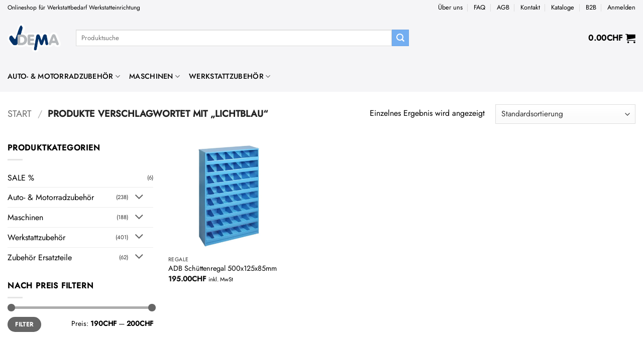

--- FILE ---
content_type: text/html; charset=UTF-8
request_url: https://www.dema-werkstatt.ch/product-tag/lichtblau/
body_size: 24523
content:
<!DOCTYPE html>
<html lang="de" class="loading-site no-js">
<head>
	<meta charset="UTF-8" />
	<link rel="profile" href="http://gmpg.org/xfn/11" />
	<link rel="pingback" href="https://www.dema-werkstatt.ch/xmlrpc.php" />

	<script>(function(html){html.className = html.className.replace(/\bno-js\b/,'js')})(document.documentElement);</script>
<meta name='robots' content='index, follow, max-image-preview:large, max-snippet:-1, max-video-preview:-1' />
<meta name="viewport" content="width=device-width, initial-scale=1" /><script>window._wca = window._wca || [];</script>

	<!-- This site is optimized with the Yoast SEO plugin v26.8 - https://yoast.com/product/yoast-seo-wordpress/ -->
	<title>Lichtblau Archive | DEMA Werkstatt</title>
	<link rel="canonical" href="https://www.dema-werkstatt.ch/product-tag/lichtblau/" />
	<meta property="og:locale" content="de_DE" />
	<meta property="og:type" content="article" />
	<meta property="og:title" content="Lichtblau Archive | DEMA Werkstatt" />
	<meta property="og:url" content="https://www.dema-werkstatt.ch/product-tag/lichtblau/" />
	<meta property="og:site_name" content="DEMA Werkstatt" />
	<meta name="twitter:card" content="summary_large_image" />
	<script type="application/ld+json" class="yoast-schema-graph">{"@context":"https://schema.org","@graph":[{"@type":"CollectionPage","@id":"https://www.dema-werkstatt.ch/product-tag/lichtblau/","url":"https://www.dema-werkstatt.ch/product-tag/lichtblau/","name":"Lichtblau Archive | DEMA Werkstatt","isPartOf":{"@id":"https://www.dema-werkstatt.ch/#website"},"primaryImageOfPage":{"@id":"https://www.dema-werkstatt.ch/product-tag/lichtblau/#primaryimage"},"image":{"@id":"https://www.dema-werkstatt.ch/product-tag/lichtblau/#primaryimage"},"thumbnailUrl":"https://i0.wp.com/www.dema-werkstatt.ch/wp-content/uploads/2021/07/Schrauben-Bolzen-Schuettenregal-Lichtblau.jpg?fit=982%2C981&ssl=1","breadcrumb":{"@id":"https://www.dema-werkstatt.ch/product-tag/lichtblau/#breadcrumb"},"inLanguage":"de"},{"@type":"ImageObject","inLanguage":"de","@id":"https://www.dema-werkstatt.ch/product-tag/lichtblau/#primaryimage","url":"https://i0.wp.com/www.dema-werkstatt.ch/wp-content/uploads/2021/07/Schrauben-Bolzen-Schuettenregal-Lichtblau.jpg?fit=982%2C981&ssl=1","contentUrl":"https://i0.wp.com/www.dema-werkstatt.ch/wp-content/uploads/2021/07/Schrauben-Bolzen-Schuettenregal-Lichtblau.jpg?fit=982%2C981&ssl=1","width":982,"height":981},{"@type":"BreadcrumbList","@id":"https://www.dema-werkstatt.ch/product-tag/lichtblau/#breadcrumb","itemListElement":[{"@type":"ListItem","position":1,"name":"Startseite","item":"https://www.dema-werkstatt.ch/"},{"@type":"ListItem","position":2,"name":"Lichtblau"}]},{"@type":"WebSite","@id":"https://www.dema-werkstatt.ch/#website","url":"https://www.dema-werkstatt.ch/","name":"DEMA Werkstatt","description":"","publisher":{"@id":"https://www.dema-werkstatt.ch/#organization"},"potentialAction":[{"@type":"SearchAction","target":{"@type":"EntryPoint","urlTemplate":"https://www.dema-werkstatt.ch/?s={search_term_string}"},"query-input":{"@type":"PropertyValueSpecification","valueRequired":true,"valueName":"search_term_string"}}],"inLanguage":"de"},{"@type":"Organization","@id":"https://www.dema-werkstatt.ch/#organization","name":"DEMA Werkstatt","url":"https://www.dema-werkstatt.ch/","logo":{"@type":"ImageObject","inLanguage":"de","@id":"https://www.dema-werkstatt.ch/#/schema/logo/image/","url":"https://i0.wp.com/dema-werkstatt.ch/wp-content/uploads/2022/01/dema_werkstatt_logo.png?fit=718%2C384&ssl=1","contentUrl":"https://i0.wp.com/dema-werkstatt.ch/wp-content/uploads/2022/01/dema_werkstatt_logo.png?fit=718%2C384&ssl=1","width":718,"height":384,"caption":"DEMA Werkstatt"},"image":{"@id":"https://www.dema-werkstatt.ch/#/schema/logo/image/"},"sameAs":["https://www.facebook.com/demahandel/","https://www.instagram.com/dema.handel/","https://www.youtube.com/channel/UCB46vYEODR8DqNE51djTgjA"]}]}</script>
	<!-- / Yoast SEO plugin. -->


<link rel='dns-prefetch' href='//stats.wp.com' />
<link rel='dns-prefetch' href='//v0.wordpress.com' />
<link rel='dns-prefetch' href='//www.googletagmanager.com' />
<link rel='preconnect' href='//i0.wp.com' />
<link rel='preconnect' href='//c0.wp.com' />
<link rel='prefetch' href='https://www.dema-werkstatt.ch/wp-content/themes/flatsome/assets/js/flatsome.js?ver=e2eddd6c228105dac048' />
<link rel='prefetch' href='https://www.dema-werkstatt.ch/wp-content/themes/flatsome/assets/js/chunk.slider.js?ver=3.20.4' />
<link rel='prefetch' href='https://www.dema-werkstatt.ch/wp-content/themes/flatsome/assets/js/chunk.popups.js?ver=3.20.4' />
<link rel='prefetch' href='https://www.dema-werkstatt.ch/wp-content/themes/flatsome/assets/js/chunk.tooltips.js?ver=3.20.4' />
<link rel='prefetch' href='https://www.dema-werkstatt.ch/wp-content/themes/flatsome/assets/js/woocommerce.js?ver=1c9be63d628ff7c3ff4c' />
<link rel="alternate" type="application/rss+xml" title="DEMA Werkstatt &raquo; Feed" href="https://www.dema-werkstatt.ch/feed/" />
<link rel="alternate" type="application/rss+xml" title="DEMA Werkstatt &raquo; Kommentar-Feed" href="https://www.dema-werkstatt.ch/comments/feed/" />
<link rel="alternate" type="application/rss+xml" title="DEMA Werkstatt &raquo; Lichtblau Schlagwort Feed" href="https://www.dema-werkstatt.ch/product-tag/lichtblau/feed/" />
<style id='wp-img-auto-sizes-contain-inline-css' type='text/css'>
img:is([sizes=auto i],[sizes^="auto," i]){contain-intrinsic-size:3000px 1500px}
/*# sourceURL=wp-img-auto-sizes-contain-inline-css */
</style>
<style id='wp-emoji-styles-inline-css' type='text/css'>

	img.wp-smiley, img.emoji {
		display: inline !important;
		border: none !important;
		box-shadow: none !important;
		height: 1em !important;
		width: 1em !important;
		margin: 0 0.07em !important;
		vertical-align: -0.1em !important;
		background: none !important;
		padding: 0 !important;
	}
/*# sourceURL=wp-emoji-styles-inline-css */
</style>
<style id='wp-block-library-inline-css' type='text/css'>
:root{--wp-block-synced-color:#7a00df;--wp-block-synced-color--rgb:122,0,223;--wp-bound-block-color:var(--wp-block-synced-color);--wp-editor-canvas-background:#ddd;--wp-admin-theme-color:#007cba;--wp-admin-theme-color--rgb:0,124,186;--wp-admin-theme-color-darker-10:#006ba1;--wp-admin-theme-color-darker-10--rgb:0,107,160.5;--wp-admin-theme-color-darker-20:#005a87;--wp-admin-theme-color-darker-20--rgb:0,90,135;--wp-admin-border-width-focus:2px}@media (min-resolution:192dpi){:root{--wp-admin-border-width-focus:1.5px}}.wp-element-button{cursor:pointer}:root .has-very-light-gray-background-color{background-color:#eee}:root .has-very-dark-gray-background-color{background-color:#313131}:root .has-very-light-gray-color{color:#eee}:root .has-very-dark-gray-color{color:#313131}:root .has-vivid-green-cyan-to-vivid-cyan-blue-gradient-background{background:linear-gradient(135deg,#00d084,#0693e3)}:root .has-purple-crush-gradient-background{background:linear-gradient(135deg,#34e2e4,#4721fb 50%,#ab1dfe)}:root .has-hazy-dawn-gradient-background{background:linear-gradient(135deg,#faaca8,#dad0ec)}:root .has-subdued-olive-gradient-background{background:linear-gradient(135deg,#fafae1,#67a671)}:root .has-atomic-cream-gradient-background{background:linear-gradient(135deg,#fdd79a,#004a59)}:root .has-nightshade-gradient-background{background:linear-gradient(135deg,#330968,#31cdcf)}:root .has-midnight-gradient-background{background:linear-gradient(135deg,#020381,#2874fc)}:root{--wp--preset--font-size--normal:16px;--wp--preset--font-size--huge:42px}.has-regular-font-size{font-size:1em}.has-larger-font-size{font-size:2.625em}.has-normal-font-size{font-size:var(--wp--preset--font-size--normal)}.has-huge-font-size{font-size:var(--wp--preset--font-size--huge)}.has-text-align-center{text-align:center}.has-text-align-left{text-align:left}.has-text-align-right{text-align:right}.has-fit-text{white-space:nowrap!important}#end-resizable-editor-section{display:none}.aligncenter{clear:both}.items-justified-left{justify-content:flex-start}.items-justified-center{justify-content:center}.items-justified-right{justify-content:flex-end}.items-justified-space-between{justify-content:space-between}.screen-reader-text{border:0;clip-path:inset(50%);height:1px;margin:-1px;overflow:hidden;padding:0;position:absolute;width:1px;word-wrap:normal!important}.screen-reader-text:focus{background-color:#ddd;clip-path:none;color:#444;display:block;font-size:1em;height:auto;left:5px;line-height:normal;padding:15px 23px 14px;text-decoration:none;top:5px;width:auto;z-index:100000}html :where(.has-border-color){border-style:solid}html :where([style*=border-top-color]){border-top-style:solid}html :where([style*=border-right-color]){border-right-style:solid}html :where([style*=border-bottom-color]){border-bottom-style:solid}html :where([style*=border-left-color]){border-left-style:solid}html :where([style*=border-width]){border-style:solid}html :where([style*=border-top-width]){border-top-style:solid}html :where([style*=border-right-width]){border-right-style:solid}html :where([style*=border-bottom-width]){border-bottom-style:solid}html :where([style*=border-left-width]){border-left-style:solid}html :where(img[class*=wp-image-]){height:auto;max-width:100%}:where(figure){margin:0 0 1em}html :where(.is-position-sticky){--wp-admin--admin-bar--position-offset:var(--wp-admin--admin-bar--height,0px)}@media screen and (max-width:600px){html :where(.is-position-sticky){--wp-admin--admin-bar--position-offset:0px}}

/*# sourceURL=wp-block-library-inline-css */
</style><link rel='stylesheet' id='wc-blocks-style-css' href='https://c0.wp.com/p/woocommerce/10.4.3/assets/client/blocks/wc-blocks.css' type='text/css' media='all' />
<style id='global-styles-inline-css' type='text/css'>
:root{--wp--preset--aspect-ratio--square: 1;--wp--preset--aspect-ratio--4-3: 4/3;--wp--preset--aspect-ratio--3-4: 3/4;--wp--preset--aspect-ratio--3-2: 3/2;--wp--preset--aspect-ratio--2-3: 2/3;--wp--preset--aspect-ratio--16-9: 16/9;--wp--preset--aspect-ratio--9-16: 9/16;--wp--preset--color--black: #000000;--wp--preset--color--cyan-bluish-gray: #abb8c3;--wp--preset--color--white: #ffffff;--wp--preset--color--pale-pink: #f78da7;--wp--preset--color--vivid-red: #cf2e2e;--wp--preset--color--luminous-vivid-orange: #ff6900;--wp--preset--color--luminous-vivid-amber: #fcb900;--wp--preset--color--light-green-cyan: #7bdcb5;--wp--preset--color--vivid-green-cyan: #00d084;--wp--preset--color--pale-cyan-blue: #8ed1fc;--wp--preset--color--vivid-cyan-blue: #0693e3;--wp--preset--color--vivid-purple: #9b51e0;--wp--preset--color--primary: #033268;--wp--preset--color--secondary: #73aef1;--wp--preset--color--success: #627D47;--wp--preset--color--alert: #b20000;--wp--preset--gradient--vivid-cyan-blue-to-vivid-purple: linear-gradient(135deg,rgb(6,147,227) 0%,rgb(155,81,224) 100%);--wp--preset--gradient--light-green-cyan-to-vivid-green-cyan: linear-gradient(135deg,rgb(122,220,180) 0%,rgb(0,208,130) 100%);--wp--preset--gradient--luminous-vivid-amber-to-luminous-vivid-orange: linear-gradient(135deg,rgb(252,185,0) 0%,rgb(255,105,0) 100%);--wp--preset--gradient--luminous-vivid-orange-to-vivid-red: linear-gradient(135deg,rgb(255,105,0) 0%,rgb(207,46,46) 100%);--wp--preset--gradient--very-light-gray-to-cyan-bluish-gray: linear-gradient(135deg,rgb(238,238,238) 0%,rgb(169,184,195) 100%);--wp--preset--gradient--cool-to-warm-spectrum: linear-gradient(135deg,rgb(74,234,220) 0%,rgb(151,120,209) 20%,rgb(207,42,186) 40%,rgb(238,44,130) 60%,rgb(251,105,98) 80%,rgb(254,248,76) 100%);--wp--preset--gradient--blush-light-purple: linear-gradient(135deg,rgb(255,206,236) 0%,rgb(152,150,240) 100%);--wp--preset--gradient--blush-bordeaux: linear-gradient(135deg,rgb(254,205,165) 0%,rgb(254,45,45) 50%,rgb(107,0,62) 100%);--wp--preset--gradient--luminous-dusk: linear-gradient(135deg,rgb(255,203,112) 0%,rgb(199,81,192) 50%,rgb(65,88,208) 100%);--wp--preset--gradient--pale-ocean: linear-gradient(135deg,rgb(255,245,203) 0%,rgb(182,227,212) 50%,rgb(51,167,181) 100%);--wp--preset--gradient--electric-grass: linear-gradient(135deg,rgb(202,248,128) 0%,rgb(113,206,126) 100%);--wp--preset--gradient--midnight: linear-gradient(135deg,rgb(2,3,129) 0%,rgb(40,116,252) 100%);--wp--preset--font-size--small: 13px;--wp--preset--font-size--medium: 20px;--wp--preset--font-size--large: 36px;--wp--preset--font-size--x-large: 42px;--wp--preset--spacing--20: 0.44rem;--wp--preset--spacing--30: 0.67rem;--wp--preset--spacing--40: 1rem;--wp--preset--spacing--50: 1.5rem;--wp--preset--spacing--60: 2.25rem;--wp--preset--spacing--70: 3.38rem;--wp--preset--spacing--80: 5.06rem;--wp--preset--shadow--natural: 6px 6px 9px rgba(0, 0, 0, 0.2);--wp--preset--shadow--deep: 12px 12px 50px rgba(0, 0, 0, 0.4);--wp--preset--shadow--sharp: 6px 6px 0px rgba(0, 0, 0, 0.2);--wp--preset--shadow--outlined: 6px 6px 0px -3px rgb(255, 255, 255), 6px 6px rgb(0, 0, 0);--wp--preset--shadow--crisp: 6px 6px 0px rgb(0, 0, 0);}:where(body) { margin: 0; }.wp-site-blocks > .alignleft { float: left; margin-right: 2em; }.wp-site-blocks > .alignright { float: right; margin-left: 2em; }.wp-site-blocks > .aligncenter { justify-content: center; margin-left: auto; margin-right: auto; }:where(.is-layout-flex){gap: 0.5em;}:where(.is-layout-grid){gap: 0.5em;}.is-layout-flow > .alignleft{float: left;margin-inline-start: 0;margin-inline-end: 2em;}.is-layout-flow > .alignright{float: right;margin-inline-start: 2em;margin-inline-end: 0;}.is-layout-flow > .aligncenter{margin-left: auto !important;margin-right: auto !important;}.is-layout-constrained > .alignleft{float: left;margin-inline-start: 0;margin-inline-end: 2em;}.is-layout-constrained > .alignright{float: right;margin-inline-start: 2em;margin-inline-end: 0;}.is-layout-constrained > .aligncenter{margin-left: auto !important;margin-right: auto !important;}.is-layout-constrained > :where(:not(.alignleft):not(.alignright):not(.alignfull)){margin-left: auto !important;margin-right: auto !important;}body .is-layout-flex{display: flex;}.is-layout-flex{flex-wrap: wrap;align-items: center;}.is-layout-flex > :is(*, div){margin: 0;}body .is-layout-grid{display: grid;}.is-layout-grid > :is(*, div){margin: 0;}body{padding-top: 0px;padding-right: 0px;padding-bottom: 0px;padding-left: 0px;}a:where(:not(.wp-element-button)){text-decoration: none;}:root :where(.wp-element-button, .wp-block-button__link){background-color: #32373c;border-width: 0;color: #fff;font-family: inherit;font-size: inherit;font-style: inherit;font-weight: inherit;letter-spacing: inherit;line-height: inherit;padding-top: calc(0.667em + 2px);padding-right: calc(1.333em + 2px);padding-bottom: calc(0.667em + 2px);padding-left: calc(1.333em + 2px);text-decoration: none;text-transform: inherit;}.has-black-color{color: var(--wp--preset--color--black) !important;}.has-cyan-bluish-gray-color{color: var(--wp--preset--color--cyan-bluish-gray) !important;}.has-white-color{color: var(--wp--preset--color--white) !important;}.has-pale-pink-color{color: var(--wp--preset--color--pale-pink) !important;}.has-vivid-red-color{color: var(--wp--preset--color--vivid-red) !important;}.has-luminous-vivid-orange-color{color: var(--wp--preset--color--luminous-vivid-orange) !important;}.has-luminous-vivid-amber-color{color: var(--wp--preset--color--luminous-vivid-amber) !important;}.has-light-green-cyan-color{color: var(--wp--preset--color--light-green-cyan) !important;}.has-vivid-green-cyan-color{color: var(--wp--preset--color--vivid-green-cyan) !important;}.has-pale-cyan-blue-color{color: var(--wp--preset--color--pale-cyan-blue) !important;}.has-vivid-cyan-blue-color{color: var(--wp--preset--color--vivid-cyan-blue) !important;}.has-vivid-purple-color{color: var(--wp--preset--color--vivid-purple) !important;}.has-primary-color{color: var(--wp--preset--color--primary) !important;}.has-secondary-color{color: var(--wp--preset--color--secondary) !important;}.has-success-color{color: var(--wp--preset--color--success) !important;}.has-alert-color{color: var(--wp--preset--color--alert) !important;}.has-black-background-color{background-color: var(--wp--preset--color--black) !important;}.has-cyan-bluish-gray-background-color{background-color: var(--wp--preset--color--cyan-bluish-gray) !important;}.has-white-background-color{background-color: var(--wp--preset--color--white) !important;}.has-pale-pink-background-color{background-color: var(--wp--preset--color--pale-pink) !important;}.has-vivid-red-background-color{background-color: var(--wp--preset--color--vivid-red) !important;}.has-luminous-vivid-orange-background-color{background-color: var(--wp--preset--color--luminous-vivid-orange) !important;}.has-luminous-vivid-amber-background-color{background-color: var(--wp--preset--color--luminous-vivid-amber) !important;}.has-light-green-cyan-background-color{background-color: var(--wp--preset--color--light-green-cyan) !important;}.has-vivid-green-cyan-background-color{background-color: var(--wp--preset--color--vivid-green-cyan) !important;}.has-pale-cyan-blue-background-color{background-color: var(--wp--preset--color--pale-cyan-blue) !important;}.has-vivid-cyan-blue-background-color{background-color: var(--wp--preset--color--vivid-cyan-blue) !important;}.has-vivid-purple-background-color{background-color: var(--wp--preset--color--vivid-purple) !important;}.has-primary-background-color{background-color: var(--wp--preset--color--primary) !important;}.has-secondary-background-color{background-color: var(--wp--preset--color--secondary) !important;}.has-success-background-color{background-color: var(--wp--preset--color--success) !important;}.has-alert-background-color{background-color: var(--wp--preset--color--alert) !important;}.has-black-border-color{border-color: var(--wp--preset--color--black) !important;}.has-cyan-bluish-gray-border-color{border-color: var(--wp--preset--color--cyan-bluish-gray) !important;}.has-white-border-color{border-color: var(--wp--preset--color--white) !important;}.has-pale-pink-border-color{border-color: var(--wp--preset--color--pale-pink) !important;}.has-vivid-red-border-color{border-color: var(--wp--preset--color--vivid-red) !important;}.has-luminous-vivid-orange-border-color{border-color: var(--wp--preset--color--luminous-vivid-orange) !important;}.has-luminous-vivid-amber-border-color{border-color: var(--wp--preset--color--luminous-vivid-amber) !important;}.has-light-green-cyan-border-color{border-color: var(--wp--preset--color--light-green-cyan) !important;}.has-vivid-green-cyan-border-color{border-color: var(--wp--preset--color--vivid-green-cyan) !important;}.has-pale-cyan-blue-border-color{border-color: var(--wp--preset--color--pale-cyan-blue) !important;}.has-vivid-cyan-blue-border-color{border-color: var(--wp--preset--color--vivid-cyan-blue) !important;}.has-vivid-purple-border-color{border-color: var(--wp--preset--color--vivid-purple) !important;}.has-primary-border-color{border-color: var(--wp--preset--color--primary) !important;}.has-secondary-border-color{border-color: var(--wp--preset--color--secondary) !important;}.has-success-border-color{border-color: var(--wp--preset--color--success) !important;}.has-alert-border-color{border-color: var(--wp--preset--color--alert) !important;}.has-vivid-cyan-blue-to-vivid-purple-gradient-background{background: var(--wp--preset--gradient--vivid-cyan-blue-to-vivid-purple) !important;}.has-light-green-cyan-to-vivid-green-cyan-gradient-background{background: var(--wp--preset--gradient--light-green-cyan-to-vivid-green-cyan) !important;}.has-luminous-vivid-amber-to-luminous-vivid-orange-gradient-background{background: var(--wp--preset--gradient--luminous-vivid-amber-to-luminous-vivid-orange) !important;}.has-luminous-vivid-orange-to-vivid-red-gradient-background{background: var(--wp--preset--gradient--luminous-vivid-orange-to-vivid-red) !important;}.has-very-light-gray-to-cyan-bluish-gray-gradient-background{background: var(--wp--preset--gradient--very-light-gray-to-cyan-bluish-gray) !important;}.has-cool-to-warm-spectrum-gradient-background{background: var(--wp--preset--gradient--cool-to-warm-spectrum) !important;}.has-blush-light-purple-gradient-background{background: var(--wp--preset--gradient--blush-light-purple) !important;}.has-blush-bordeaux-gradient-background{background: var(--wp--preset--gradient--blush-bordeaux) !important;}.has-luminous-dusk-gradient-background{background: var(--wp--preset--gradient--luminous-dusk) !important;}.has-pale-ocean-gradient-background{background: var(--wp--preset--gradient--pale-ocean) !important;}.has-electric-grass-gradient-background{background: var(--wp--preset--gradient--electric-grass) !important;}.has-midnight-gradient-background{background: var(--wp--preset--gradient--midnight) !important;}.has-small-font-size{font-size: var(--wp--preset--font-size--small) !important;}.has-medium-font-size{font-size: var(--wp--preset--font-size--medium) !important;}.has-large-font-size{font-size: var(--wp--preset--font-size--large) !important;}.has-x-large-font-size{font-size: var(--wp--preset--font-size--x-large) !important;}
/*# sourceURL=global-styles-inline-css */
</style>

<link rel='stylesheet' id='billbee-css' href='https://www.dema-werkstatt.ch/wp-content/plugins/billbee-auftragsabwicklung-warenwirtschaft-automatisierung/public/css/billbee-public.css?ver=1.0.0' type='text/css' media='all' />
<link rel='stylesheet' id='contact-form-7-css' href='https://www.dema-werkstatt.ch/wp-content/plugins/contact-form-7/includes/css/styles.css?ver=6.1.4' type='text/css' media='all' />
<style id='woocommerce-inline-inline-css' type='text/css'>
.woocommerce form .form-row .required { visibility: visible; }
/*# sourceURL=woocommerce-inline-inline-css */
</style>
<link rel='stylesheet' id='pwb-styles-frontend-css' href='https://www.dema-werkstatt.ch/wp-content/plugins/perfect-woocommerce-brands/build/frontend/css/style.css?ver=3.6.8' type='text/css' media='all' />
<link rel='stylesheet' id='flatsome-main-css' href='https://www.dema-werkstatt.ch/wp-content/themes/flatsome/assets/css/flatsome.css?ver=3.20.4' type='text/css' media='all' />
<style id='flatsome-main-inline-css' type='text/css'>
@font-face {
				font-family: "fl-icons";
				font-display: block;
				src: url(https://www.dema-werkstatt.ch/wp-content/themes/flatsome/assets/css/icons/fl-icons.eot?v=3.20.4);
				src:
					url(https://www.dema-werkstatt.ch/wp-content/themes/flatsome/assets/css/icons/fl-icons.eot#iefix?v=3.20.4) format("embedded-opentype"),
					url(https://www.dema-werkstatt.ch/wp-content/themes/flatsome/assets/css/icons/fl-icons.woff2?v=3.20.4) format("woff2"),
					url(https://www.dema-werkstatt.ch/wp-content/themes/flatsome/assets/css/icons/fl-icons.ttf?v=3.20.4) format("truetype"),
					url(https://www.dema-werkstatt.ch/wp-content/themes/flatsome/assets/css/icons/fl-icons.woff?v=3.20.4) format("woff"),
					url(https://www.dema-werkstatt.ch/wp-content/themes/flatsome/assets/css/icons/fl-icons.svg?v=3.20.4#fl-icons) format("svg");
			}
/*# sourceURL=flatsome-main-inline-css */
</style>
<link rel='stylesheet' id='flatsome-shop-css' href='https://www.dema-werkstatt.ch/wp-content/themes/flatsome/assets/css/flatsome-shop.css?ver=3.20.4' type='text/css' media='all' />
<link rel='stylesheet' id='flatsome-style-css' href='https://www.dema-werkstatt.ch/wp-content/themes/flatsome-child/style.css?ver=3.0' type='text/css' media='all' />
<script type="text/javascript" src="https://c0.wp.com/c/6.9/wp-includes/js/jquery/jquery.min.js" id="jquery-core-js"></script>
<script type="text/javascript" src="https://c0.wp.com/c/6.9/wp-includes/js/jquery/jquery-migrate.min.js" id="jquery-migrate-js"></script>
<script type="text/javascript" src="https://www.dema-werkstatt.ch/wp-content/plugins/billbee-auftragsabwicklung-warenwirtschaft-automatisierung/public/js/billbee-public.js?ver=1.0.0" id="billbee-js"></script>
<script type="text/javascript" src="https://c0.wp.com/p/woocommerce/10.4.3/assets/js/jquery-blockui/jquery.blockUI.min.js" id="wc-jquery-blockui-js" data-wp-strategy="defer"></script>
<script type="text/javascript" id="wc-add-to-cart-js-extra">
/* <![CDATA[ */
var wc_add_to_cart_params = {"ajax_url":"/wp-admin/admin-ajax.php","wc_ajax_url":"/?wc-ajax=%%endpoint%%","i18n_view_cart":"Warenkorb anzeigen","cart_url":"https://www.dema-werkstatt.ch/cart/","is_cart":"","cart_redirect_after_add":"no"};
//# sourceURL=wc-add-to-cart-js-extra
/* ]]> */
</script>
<script type="text/javascript" src="https://c0.wp.com/p/woocommerce/10.4.3/assets/js/frontend/add-to-cart.min.js" id="wc-add-to-cart-js" defer="defer" data-wp-strategy="defer"></script>
<script type="text/javascript" src="https://c0.wp.com/p/woocommerce/10.4.3/assets/js/js-cookie/js.cookie.min.js" id="wc-js-cookie-js" data-wp-strategy="defer"></script>
<script type="text/javascript" src="https://stats.wp.com/s-202604.js" id="woocommerce-analytics-js" defer="defer" data-wp-strategy="defer"></script>
<link rel="https://api.w.org/" href="https://www.dema-werkstatt.ch/wp-json/" /><link rel="alternate" title="JSON" type="application/json" href="https://www.dema-werkstatt.ch/wp-json/wp/v2/product_tag/3845" /><link rel="EditURI" type="application/rsd+xml" title="RSD" href="https://www.dema-werkstatt.ch/xmlrpc.php?rsd" />
<meta name="generator" content="WordPress 6.9" />
<meta name="generator" content="WooCommerce 10.4.3" />
<meta name="generator" content="Site Kit by Google 1.170.0" />	<style>img#wpstats{display:none}</style>
		<!-- Google site verification - Google for WooCommerce -->
<meta name="google-site-verification" content="KLXMbUDdSVwsbNTBRO_8gP4xyeFZTEiREEb1LzwkGt8" />
	<noscript><style>.woocommerce-product-gallery{ opacity: 1 !important; }</style></noscript>
	
<!-- Von Site Kit hinzugefügtes Google-Tag-Manager-Snippet -->
<script type="text/javascript">
/* <![CDATA[ */

			( function( w, d, s, l, i ) {
				w[l] = w[l] || [];
				w[l].push( {'gtm.start': new Date().getTime(), event: 'gtm.js'} );
				var f = d.getElementsByTagName( s )[0],
					j = d.createElement( s ), dl = l != 'dataLayer' ? '&l=' + l : '';
				j.async = true;
				j.src = 'https://www.googletagmanager.com/gtm.js?id=' + i + dl;
				f.parentNode.insertBefore( j, f );
			} )( window, document, 'script', 'dataLayer', 'GTM-KQRL8VK' );
			
/* ]]> */
</script>

<!-- Ende des von Site Kit hinzugefügten Google-Tag-Manager-Snippets -->
<link rel="icon" href="https://i0.wp.com/www.dema-werkstatt.ch/wp-content/uploads/2018/11/cropped-dema-werkstatt-favicon.jpg?fit=32%2C32&#038;ssl=1" sizes="32x32" />
<link rel="icon" href="https://i0.wp.com/www.dema-werkstatt.ch/wp-content/uploads/2018/11/cropped-dema-werkstatt-favicon.jpg?fit=192%2C192&#038;ssl=1" sizes="192x192" />
<link rel="apple-touch-icon" href="https://i0.wp.com/www.dema-werkstatt.ch/wp-content/uploads/2018/11/cropped-dema-werkstatt-favicon.jpg?fit=180%2C180&#038;ssl=1" />
<meta name="msapplication-TileImage" content="https://i0.wp.com/www.dema-werkstatt.ch/wp-content/uploads/2018/11/cropped-dema-werkstatt-favicon.jpg?fit=270%2C270&#038;ssl=1" />
<style id="custom-css" type="text/css">:root {--primary-color: #033268;--fs-color-primary: #033268;--fs-color-secondary: #73aef1;--fs-color-success: #627D47;--fs-color-alert: #b20000;--fs-color-base: #000000;--fs-experimental-link-color: #000000;--fs-experimental-link-color-hover: #73aef1;}.tooltipster-base {--tooltip-color: #fff;--tooltip-bg-color: #000;}.off-canvas-right .mfp-content, .off-canvas-left .mfp-content {--drawer-width: 300px;}.off-canvas .mfp-content.off-canvas-cart {--drawer-width: 360px;}html{background-color:#ffffff!important;}.container-width, .full-width .ubermenu-nav, .container, .row{max-width: 1370px}.row.row-collapse{max-width: 1340px}.row.row-small{max-width: 1362.5px}.row.row-large{max-width: 1400px}.sticky-add-to-cart--active, #wrapper,#main,#main.dark{background-color: #ffffff}.header-main{height: 91px}#logo img{max-height: 91px}#logo{width:106px;}.header-bottom{min-height: 24px}.header-top{min-height: 20px}.transparent .header-main{height: 30px}.transparent #logo img{max-height: 30px}.has-transparent + .page-title:first-of-type,.has-transparent + #main > .page-title,.has-transparent + #main > div > .page-title,.has-transparent + #main .page-header-wrapper:first-of-type .page-title{padding-top: 110px;}.header.show-on-scroll,.stuck .header-main{height:107px!important}.stuck #logo img{max-height: 107px!important}.search-form{ width: 65%;}.header-bg-color {background-color: #f5f5f7}.header-bottom {background-color: #f5f5f7}.header-main .nav > li > a{line-height: 16px }.stuck .header-main .nav > li > a{line-height: 50px }.header-bottom-nav > li > a{line-height: 42px }@media (max-width: 549px) {.header-main{height: 70px}#logo img{max-height: 70px}}.main-menu-overlay{background-color: #000000}.nav-dropdown{font-size:99%}.header-top{background-color:#f5f5f7!important;}h1,h2,h3,h4,h5,h6,.heading-font{color: #000000;}body{font-size: 100%;}@media screen and (max-width: 549px){body{font-size: 100%;}}body{font-family: Jost, sans-serif;}body {font-weight: 400;font-style: normal;}.nav > li > a {font-family: Jost, sans-serif;}.mobile-sidebar-levels-2 .nav > li > ul > li > a {font-family: Jost, sans-serif;}.nav > li > a,.mobile-sidebar-levels-2 .nav > li > ul > li > a {font-weight: 500;font-style: normal;}h1,h2,h3,h4,h5,h6,.heading-font, .off-canvas-center .nav-sidebar.nav-vertical > li > a{font-family: Jost, sans-serif;}h1,h2,h3,h4,h5,h6,.heading-font,.banner h1,.banner h2 {font-weight: 400;font-style: normal;}.alt-font{font-family: Jost, sans-serif;}.alt-font {font-weight: 500!important;font-style: normal!important;}.header:not(.transparent) .top-bar-nav > li > a {color: #000000;}.header:not(.transparent) .top-bar-nav.nav > li > a:hover,.header:not(.transparent) .top-bar-nav.nav > li.active > a,.header:not(.transparent) .top-bar-nav.nav > li.current > a,.header:not(.transparent) .top-bar-nav.nav > li > a.active,.header:not(.transparent) .top-bar-nav.nav > li > a.current{color: #000000;}.top-bar-nav.nav-line-bottom > li > a:before,.top-bar-nav.nav-line-grow > li > a:before,.top-bar-nav.nav-line > li > a:before,.top-bar-nav.nav-box > li > a:hover,.top-bar-nav.nav-box > li.active > a,.top-bar-nav.nav-pills > li > a:hover,.top-bar-nav.nav-pills > li.active > a{color:#FFF!important;background-color: #000000;}.header:not(.transparent) .header-nav-main.nav > li > a {color: #000000;}.header:not(.transparent) .header-nav-main.nav > li > a:hover,.header:not(.transparent) .header-nav-main.nav > li.active > a,.header:not(.transparent) .header-nav-main.nav > li.current > a,.header:not(.transparent) .header-nav-main.nav > li > a.active,.header:not(.transparent) .header-nav-main.nav > li > a.current{color: #000000;}.header-nav-main.nav-line-bottom > li > a:before,.header-nav-main.nav-line-grow > li > a:before,.header-nav-main.nav-line > li > a:before,.header-nav-main.nav-box > li > a:hover,.header-nav-main.nav-box > li.active > a,.header-nav-main.nav-pills > li > a:hover,.header-nav-main.nav-pills > li.active > a{color:#FFF!important;background-color: #000000;}.header:not(.transparent) .header-bottom-nav.nav > li > a{color: #000000;}.widget:where(:not(.widget_shopping_cart)) a{color: #000000;}.widget:where(:not(.widget_shopping_cart)) a:hover{color: #73aef1;}.widget .tagcloud a:hover{border-color: #73aef1; background-color: #73aef1;}.has-equal-box-heights .box-image {padding-top: 100%;}.badge-inner.on-sale{background-color: #dd3333}.badge-inner.new-bubble{background-color: rgb(100,223,38)}.star-rating span:before,.star-rating:before, .woocommerce-page .star-rating:before, .stars a:hover:after, .stars a.active:after{color: #dd9933}@media screen and (min-width: 550px){.products .box-vertical .box-image{min-width: 800px!important;width: 800px!important;}}.header-main .social-icons,.header-main .cart-icon strong,.header-main .menu-title,.header-main .header-button > .button.is-outline,.header-main .nav > li > a > i:not(.icon-angle-down){color: #000000!important;}.header-main .header-button > .button.is-outline,.header-main .cart-icon strong:after,.header-main .cart-icon strong{border-color: #000000!important;}.header-main .header-button > .button:not(.is-outline){background-color: #000000!important;}.header-main .current-dropdown .cart-icon strong,.header-main .header-button > .button:hover,.header-main .header-button > .button:hover i,.header-main .header-button > .button:hover span{color:#FFF!important;}.header-main .menu-title:hover,.header-main .social-icons a:hover,.header-main .header-button > .button.is-outline:hover,.header-main .nav > li > a:hover > i:not(.icon-angle-down){color: #000000!important;}.header-main .current-dropdown .cart-icon strong,.header-main .header-button > .button:hover{background-color: #000000!important;}.header-main .current-dropdown .cart-icon strong:after,.header-main .current-dropdown .cart-icon strong,.header-main .header-button > .button:hover{border-color: #000000!important;}.footer-1{background-color: #ffffff}.footer-2{background-color: #ffffff}.absolute-footer, html{background-color: #f4f4f4}.nav-vertical-fly-out > li + li {border-top-width: 1px; border-top-style: solid;}.label-new.menu-item > a:after{content:"Neu";}.label-hot.menu-item > a:after{content:"Hot";}.label-sale.menu-item > a:after{content:"Aktion";}.label-popular.menu-item > a:after{content:"Beliebt";}</style><style id="kirki-inline-styles">/* cyrillic */
@font-face {
  font-family: 'Jost';
  font-style: normal;
  font-weight: 400;
  font-display: swap;
  src: url(https://www.dema-werkstatt.ch/wp-content/fonts/jost/92zatBhPNqw73oDd4iYl.woff2) format('woff2');
  unicode-range: U+0301, U+0400-045F, U+0490-0491, U+04B0-04B1, U+2116;
}
/* latin-ext */
@font-face {
  font-family: 'Jost';
  font-style: normal;
  font-weight: 400;
  font-display: swap;
  src: url(https://www.dema-werkstatt.ch/wp-content/fonts/jost/92zatBhPNqw73ord4iYl.woff2) format('woff2');
  unicode-range: U+0100-02BA, U+02BD-02C5, U+02C7-02CC, U+02CE-02D7, U+02DD-02FF, U+0304, U+0308, U+0329, U+1D00-1DBF, U+1E00-1E9F, U+1EF2-1EFF, U+2020, U+20A0-20AB, U+20AD-20C0, U+2113, U+2C60-2C7F, U+A720-A7FF;
}
/* latin */
@font-face {
  font-family: 'Jost';
  font-style: normal;
  font-weight: 400;
  font-display: swap;
  src: url(https://www.dema-werkstatt.ch/wp-content/fonts/jost/92zatBhPNqw73oTd4g.woff2) format('woff2');
  unicode-range: U+0000-00FF, U+0131, U+0152-0153, U+02BB-02BC, U+02C6, U+02DA, U+02DC, U+0304, U+0308, U+0329, U+2000-206F, U+20AC, U+2122, U+2191, U+2193, U+2212, U+2215, U+FEFF, U+FFFD;
}
/* cyrillic */
@font-face {
  font-family: 'Jost';
  font-style: normal;
  font-weight: 500;
  font-display: swap;
  src: url(https://www.dema-werkstatt.ch/wp-content/fonts/jost/92zatBhPNqw73oDd4iYl.woff2) format('woff2');
  unicode-range: U+0301, U+0400-045F, U+0490-0491, U+04B0-04B1, U+2116;
}
/* latin-ext */
@font-face {
  font-family: 'Jost';
  font-style: normal;
  font-weight: 500;
  font-display: swap;
  src: url(https://www.dema-werkstatt.ch/wp-content/fonts/jost/92zatBhPNqw73ord4iYl.woff2) format('woff2');
  unicode-range: U+0100-02BA, U+02BD-02C5, U+02C7-02CC, U+02CE-02D7, U+02DD-02FF, U+0304, U+0308, U+0329, U+1D00-1DBF, U+1E00-1E9F, U+1EF2-1EFF, U+2020, U+20A0-20AB, U+20AD-20C0, U+2113, U+2C60-2C7F, U+A720-A7FF;
}
/* latin */
@font-face {
  font-family: 'Jost';
  font-style: normal;
  font-weight: 500;
  font-display: swap;
  src: url(https://www.dema-werkstatt.ch/wp-content/fonts/jost/92zatBhPNqw73oTd4g.woff2) format('woff2');
  unicode-range: U+0000-00FF, U+0131, U+0152-0153, U+02BB-02BC, U+02C6, U+02DA, U+02DC, U+0304, U+0308, U+0329, U+2000-206F, U+20AC, U+2122, U+2191, U+2193, U+2212, U+2215, U+FEFF, U+FFFD;
}</style><link rel='stylesheet' id='wc-stripe-blocks-checkout-style-css' href='https://www.dema-werkstatt.ch/wp-content/plugins/woocommerce-gateway-stripe/build/upe-blocks.css?ver=5149cca93b0373758856' type='text/css' media='all' />
</head>

<body class="archive tax-product_tag term-lichtblau term-3845 wp-theme-flatsome wp-child-theme-flatsome-child theme-flatsome woocommerce woocommerce-page woocommerce-no-js full-width box-shadow lightbox nav-dropdown-has-arrow nav-dropdown-has-shadow nav-dropdown-has-border">

		<!-- Von Site Kit hinzugefügtes Google-Tag-Manager-(noscript)-Snippet -->
		<noscript>
			<iframe src="https://www.googletagmanager.com/ns.html?id=GTM-KQRL8VK" height="0" width="0" style="display:none;visibility:hidden"></iframe>
		</noscript>
		<!-- Ende des von Site Kit hinzugefügten Google-Tag-Manager-(noscript)-Snippets -->
		
<a class="skip-link screen-reader-text" href="#main">Zum Inhalt springen</a>

<div id="wrapper">

	
	<header id="header" class="header has-sticky sticky-jump">
		<div class="header-wrapper">
			<div id="top-bar" class="header-top hide-for-sticky">
    <div class="flex-row container">
      <div class="flex-col hide-for-medium flex-left">
          <ul class="nav nav-left medium-nav-center nav-small  nav-divided">
              <li class="html custom html_topbar_left">Onlineshop für Werkstattbedarf Werkstatteinrichtung 
</li>          </ul>
      </div>

      <div class="flex-col hide-for-medium flex-center">
          <ul class="nav nav-center nav-small  nav-divided">
                        </ul>
      </div>

      <div class="flex-col hide-for-medium flex-right">
         <ul class="nav top-bar-nav nav-right nav-small  nav-divided">
              <li id="menu-item-13436" class="menu-item menu-item-type-post_type menu-item-object-page menu-item-13436 menu-item-design-default"><a href="https://www.dema-werkstatt.ch/ueber-uns/" class="nav-top-link">Über uns</a></li>
<li id="menu-item-35877" class="menu-item menu-item-type-post_type menu-item-object-page menu-item-35877 menu-item-design-default"><a href="https://www.dema-werkstatt.ch/faq/" class="nav-top-link">FAQ</a></li>
<li id="menu-item-333" class="menu-item menu-item-type-post_type menu-item-object-page menu-item-privacy-policy menu-item-333 menu-item-design-default"><a rel="privacy-policy" href="https://www.dema-werkstatt.ch/agb/" class="nav-top-link">AGB</a></li>
<li id="menu-item-254" class="menu-item menu-item-type-post_type menu-item-object-page menu-item-254 menu-item-design-default"><a href="https://www.dema-werkstatt.ch/kontakt/" class="nav-top-link">Kontakt</a></li>
<li id="menu-item-12935" class="menu-item menu-item-type-post_type menu-item-object-page menu-item-12935 menu-item-design-default"><a href="https://www.dema-werkstatt.ch/kataloge/" class="nav-top-link">Kataloge</a></li>
<li id="menu-item-28980" class="menu-item menu-item-type-custom menu-item-object-custom menu-item-28980 menu-item-design-default"><a href="https://dema-handel.ch/b2b/" class="nav-top-link">B2B</a></li>

<li class="account-item has-icon">

	<a href="https://www.dema-werkstatt.ch/my-account/" class="nav-top-link nav-top-not-logged-in is-small is-small" title="Anmelden" role="button" data-open="#login-form-popup" aria-controls="login-form-popup" aria-expanded="false" aria-haspopup="dialog" data-flatsome-role-button>
					<span>
			Anmelden			</span>
				</a>




</li>
          </ul>
      </div>

            <div class="flex-col show-for-medium flex-grow">
          <ul class="nav nav-center nav-small mobile-nav  nav-divided">
              <li class="html custom html_topbar_left">Onlineshop für Werkstattbedarf Werkstatteinrichtung 
</li>          </ul>
      </div>
      
    </div>
</div>
<div id="masthead" class="header-main hide-for-sticky">
      <div class="header-inner flex-row container logo-left medium-logo-center" role="navigation">

          <!-- Logo -->
          <div id="logo" class="flex-col logo">
            
<!-- Header logo -->
<a href="https://www.dema-werkstatt.ch/" title="DEMA Werkstatt" rel="home">
		<img width="718" height="384" src="https://i0.wp.com/www.dema-werkstatt.ch/wp-content/uploads/2022/01/dema_werkstatt_logo.png?fit=718%2C384&#038;ssl=1" class="header_logo header-logo" alt="DEMA Werkstatt"/><img  width="718" height="384" src="https://i0.wp.com/www.dema-werkstatt.ch/wp-content/uploads/2022/01/dema_werkstatt_logo.png?fit=718%2C384&#038;ssl=1" class="header-logo-dark" alt="DEMA Werkstatt"/></a>
          </div>

          <!-- Mobile Left Elements -->
          <div class="flex-col show-for-medium flex-left">
            <ul class="mobile-nav nav nav-left ">
              <li class="nav-icon has-icon">
	<div class="header-button">		<a href="#" class="icon primary button circle is-small" data-open="#main-menu" data-pos="left" data-bg="main-menu-overlay" data-color="dark" role="button" aria-label="Menü" aria-controls="main-menu" aria-expanded="false" aria-haspopup="dialog" data-flatsome-role-button>
			<i class="icon-menu" aria-hidden="true"></i>					</a>
	 </div> </li>
            </ul>
          </div>

          <!-- Left Elements -->
          <div class="flex-col hide-for-medium flex-left
            flex-grow">
            <ul class="header-nav header-nav-main nav nav-left  nav-line-bottom nav-size-large nav-spacing-large nav-uppercase" >
              <li class="header-search-form search-form html relative has-icon">
	<div class="header-search-form-wrapper">
		<div class="searchform-wrapper ux-search-box relative is-normal"><form role="search" method="get" class="searchform" action="https://www.dema-werkstatt.ch/">
	<div class="flex-row relative">
						<div class="flex-col flex-grow">
			<label class="screen-reader-text" for="woocommerce-product-search-field-0">Suche nach:</label>
			<input type="search" id="woocommerce-product-search-field-0" class="search-field mb-0" placeholder="Produktsuche" value="" name="s" />
			<input type="hidden" name="post_type" value="product" />
					</div>
		<div class="flex-col">
			<button type="submit" value="Suchen" class="ux-search-submit submit-button secondary button  icon mb-0" aria-label="Übermitteln">
				<i class="icon-search" aria-hidden="true"></i>			</button>
		</div>
	</div>
	<div class="live-search-results text-left z-top"></div>
</form>
</div>	</div>
</li>
            </ul>
          </div>

          <!-- Right Elements -->
          <div class="flex-col hide-for-medium flex-right">
            <ul class="header-nav header-nav-main nav nav-right  nav-line-bottom nav-size-large nav-spacing-large nav-uppercase">
              <li class="cart-item has-icon">

<a href="https://www.dema-werkstatt.ch/cart/" class="header-cart-link nav-top-link is-small off-canvas-toggle" title="Warenkorb" aria-label="Warenkorb anzeigen" aria-expanded="false" aria-haspopup="dialog" role="button" data-open="#cart-popup" data-class="off-canvas-cart" data-pos="right" aria-controls="cart-popup" data-flatsome-role-button>

<span class="header-cart-title">
          <span class="cart-price"><span class="woocommerce-Price-amount amount"><bdi>0.00<span class="woocommerce-Price-currencySymbol">&#67;&#72;&#70;</span></bdi></span></span>
  </span>

    <i class="icon-shopping-cart" aria-hidden="true" data-icon-label="0"></i>  </a>



  <!-- Cart Sidebar Popup -->
  <div id="cart-popup" class="mfp-hide">
  <div class="cart-popup-inner inner-padding cart-popup-inner--sticky">
      <div class="cart-popup-title text-center">
          <span class="heading-font uppercase">Warenkorb</span>
          <div class="is-divider"></div>
      </div>
	  <div class="widget_shopping_cart">
		  <div class="widget_shopping_cart_content">
			  

	<div class="ux-mini-cart-empty flex flex-row-col text-center pt pb">
				<div class="ux-mini-cart-empty-icon">
			<svg aria-hidden="true" xmlns="http://www.w3.org/2000/svg" viewBox="0 0 17 19" style="opacity:.1;height:80px;">
				<path d="M8.5 0C6.7 0 5.3 1.2 5.3 2.7v2H2.1c-.3 0-.6.3-.7.7L0 18.2c0 .4.2.8.6.8h15.7c.4 0 .7-.3.7-.7v-.1L15.6 5.4c0-.3-.3-.6-.7-.6h-3.2v-2c0-1.6-1.4-2.8-3.2-2.8zM6.7 2.7c0-.8.8-1.4 1.8-1.4s1.8.6 1.8 1.4v2H6.7v-2zm7.5 3.4 1.3 11.5h-14L2.8 6.1h2.5v1.4c0 .4.3.7.7.7.4 0 .7-.3.7-.7V6.1h3.5v1.4c0 .4.3.7.7.7s.7-.3.7-.7V6.1h2.6z" fill-rule="evenodd" clip-rule="evenodd" fill="currentColor"></path>
			</svg>
		</div>
				<p class="woocommerce-mini-cart__empty-message empty">Es befinden sich keine Produkte im Warenkorb.</p>
					<p class="return-to-shop">
				<a class="button primary wc-backward" href="https://www.dema-werkstatt.ch/shop/">
					Zurück zum Shop				</a>
			</p>
				</div>


		  </div>
	  </div>
              </div>
  </div>

</li>
            </ul>
          </div>

          <!-- Mobile Right Elements -->
          <div class="flex-col show-for-medium flex-right">
            <ul class="mobile-nav nav nav-right ">
              <li class="cart-item has-icon">


		<a href="https://www.dema-werkstatt.ch/cart/" class="header-cart-link nav-top-link is-small off-canvas-toggle" title="Warenkorb" aria-label="Warenkorb anzeigen" aria-expanded="false" aria-haspopup="dialog" role="button" data-open="#cart-popup" data-class="off-canvas-cart" data-pos="right" aria-controls="cart-popup" data-flatsome-role-button>

  	<i class="icon-shopping-cart" aria-hidden="true" data-icon-label="0"></i>  </a>

</li>
            </ul>
          </div>

      </div>

      </div>
<div id="wide-nav" class="header-bottom wide-nav nav-dark">
    <div class="flex-row container">

                        <div class="flex-col hide-for-medium flex-left">
                <ul class="nav header-nav header-bottom-nav nav-left  nav-line-bottom nav-size-medium nav-spacing-medium nav-uppercase">
                    <li id="menu-item-12772" class="menu-item menu-item-type-taxonomy menu-item-object-product_cat menu-item-has-children menu-item-12772 menu-item-design-default has-dropdown"><a href="https://www.dema-werkstatt.ch/product-category/auto-motorradzubehoer/" class="nav-top-link" aria-expanded="false" aria-haspopup="menu">Auto- &amp; Motorradzubehör<i class="icon-angle-down" aria-hidden="true"></i></a>
<ul class="sub-menu nav-dropdown nav-dropdown-default">
	<li id="menu-item-12773" class="menu-item menu-item-type-taxonomy menu-item-object-product_cat menu-item-12773"><a href="https://www.dema-werkstatt.ch/product-category/auto-motorradzubehoer/anhaengerzubehoer/">Anhängerzubehör</a></li>
	<li id="menu-item-12774" class="menu-item menu-item-type-taxonomy menu-item-object-product_cat menu-item-12774"><a href="https://www.dema-werkstatt.ch/product-category/auto-motorradzubehoer/auffahrrampen/">Auffahrrampen</a></li>
	<li id="menu-item-12775" class="menu-item menu-item-type-taxonomy menu-item-object-product_cat menu-item-12775"><a href="https://www.dema-werkstatt.ch/product-category/auto-motorradzubehoer/elektronik/">Elektronik</a></li>
	<li id="menu-item-12776" class="menu-item menu-item-type-taxonomy menu-item-object-product_cat menu-item-12776"><a href="https://www.dema-werkstatt.ch/product-category/auto-motorradzubehoer/kfz-werkzeuge/">KFZ-Werkzeuge</a></li>
	<li id="menu-item-12777" class="menu-item menu-item-type-taxonomy menu-item-object-product_cat menu-item-12777"><a href="https://www.dema-werkstatt.ch/product-category/auto-motorradzubehoer/kfz-zubehoer/">KFZ-Zubehör</a></li>
	<li id="menu-item-12782" class="menu-item menu-item-type-taxonomy menu-item-object-product_cat menu-item-12782"><a href="https://www.dema-werkstatt.ch/product-category/auto-motorradzubehoer/motorrad-zubehoer/">Motorrad Zubehör</a></li>
	<li id="menu-item-12783" class="menu-item menu-item-type-taxonomy menu-item-object-product_cat menu-item-12783"><a href="https://www.dema-werkstatt.ch/product-category/auto-motorradzubehoer/motorradhebebuehnen/">Motorradhebebühnen</a></li>
	<li id="menu-item-12784" class="menu-item menu-item-type-taxonomy menu-item-object-product_cat menu-item-12784"><a href="https://www.dema-werkstatt.ch/product-category/auto-motorradzubehoer/motorradstaender/">Motorradständer</a></li>
	<li id="menu-item-12778" class="menu-item menu-item-type-taxonomy menu-item-object-product_cat menu-item-12778"><a href="https://www.dema-werkstatt.ch/product-category/auto-motorradzubehoer/oelauffang/">Ölauffang</a></li>
	<li id="menu-item-12779" class="menu-item menu-item-type-taxonomy menu-item-object-product_cat menu-item-12779"><a href="https://www.dema-werkstatt.ch/product-category/auto-motorradzubehoer/pickup-kran/">Pickup Kran</a></li>
	<li id="menu-item-12780" class="menu-item menu-item-type-taxonomy menu-item-object-product_cat menu-item-12780"><a href="https://www.dema-werkstatt.ch/product-category/auto-motorradzubehoer/reifenmontage/">Reifenmontage</a></li>
	<li id="menu-item-12828" class="menu-item menu-item-type-taxonomy menu-item-object-product_cat menu-item-12828"><a href="https://www.dema-werkstatt.ch/product-category/auto-motorradzubehoer/wagenheber/">Wagenheber</a></li>
</ul>
</li>
<li id="menu-item-41469" class="menu-item menu-item-type-taxonomy menu-item-object-product_cat menu-item-has-children menu-item-41469 menu-item-design-default has-dropdown"><a href="https://www.dema-werkstatt.ch/product-category/maschinen/" class="nav-top-link" aria-expanded="false" aria-haspopup="menu">Maschinen<i class="icon-angle-down" aria-hidden="true"></i></a>
<ul class="sub-menu nav-dropdown nav-dropdown-default">
	<li id="menu-item-41470" class="menu-item menu-item-type-taxonomy menu-item-object-product_cat menu-item-41470"><a href="https://www.dema-werkstatt.ch/product-category/maschinen/bandsaege/">Bandsäge</a></li>
	<li id="menu-item-41471" class="menu-item menu-item-type-taxonomy menu-item-object-product_cat menu-item-41471"><a href="https://www.dema-werkstatt.ch/product-category/maschinen/beton-bau/">Beton &amp; Bau</a></li>
	<li id="menu-item-41472" class="menu-item menu-item-type-taxonomy menu-item-object-product_cat menu-item-41472"><a href="https://www.dema-werkstatt.ch/product-category/maschinen/bohrkronen-kernbohrer/">Bohrkronen &amp; Kernbohrer</a></li>
	<li id="menu-item-41473" class="menu-item menu-item-type-taxonomy menu-item-object-product_cat menu-item-41473"><a href="https://www.dema-werkstatt.ch/product-category/maschinen/drehmaschinen-maschinen/">Drehmaschinen</a></li>
	<li id="menu-item-41474" class="menu-item menu-item-type-taxonomy menu-item-object-product_cat menu-item-41474"><a href="https://www.dema-werkstatt.ch/product-category/maschinen/elektromotoren/">Elektromotoren</a></li>
	<li id="menu-item-41476" class="menu-item menu-item-type-taxonomy menu-item-object-product_cat menu-item-41476"><a href="https://www.dema-werkstatt.ch/product-category/werkstattzubehoer/sandstrahlzubehoer/">Sandstrahlzubehör</a></li>
	<li id="menu-item-41477" class="menu-item menu-item-type-taxonomy menu-item-object-product_cat menu-item-41477"><a href="https://www.dema-werkstatt.ch/product-category/maschinen/saegemaschinen/">Sägemaschinen</a></li>
	<li id="menu-item-41478" class="menu-item menu-item-type-taxonomy menu-item-object-product_cat menu-item-41478"><a href="https://www.dema-werkstatt.ch/product-category/maschinen/sandstrahlgeraete-sandstrahlen-maschinen/">Sandstrahlgeräte</a></li>
	<li id="menu-item-41479" class="menu-item menu-item-type-taxonomy menu-item-object-product_cat menu-item-41479"><a href="https://www.dema-werkstatt.ch/product-category/maschinen/schweissgeraete/">Schweissgeräte</a></li>
	<li id="menu-item-41480" class="menu-item menu-item-type-taxonomy menu-item-object-product_cat menu-item-41480"><a href="https://www.dema-werkstatt.ch/product-category/maschinen/standbohrmaschinen/">Standbohrmaschinen</a></li>
	<li id="menu-item-41481" class="menu-item menu-item-type-taxonomy menu-item-object-product_cat menu-item-41481"><a href="https://www.dema-werkstatt.ch/product-category/maschinen/steinsaege-fliesenschneider/">Steinsäge / Fliesenschneider</a></li>
	<li id="menu-item-41482" class="menu-item menu-item-type-taxonomy menu-item-object-product_cat menu-item-41482"><a href="https://www.dema-werkstatt.ch/product-category/maschinen/stromerzeuger/">Stromerzeuger</a></li>
	<li id="menu-item-41483" class="menu-item menu-item-type-taxonomy menu-item-object-product_cat menu-item-41483"><a href="https://www.dema-werkstatt.ch/product-category/maschinen/tischkreissaege/">Tischkreissäge</a></li>
</ul>
</li>
<li id="menu-item-12821" class="menu-item menu-item-type-taxonomy menu-item-object-product_cat menu-item-has-children menu-item-12821 menu-item-design-default has-dropdown"><a href="https://www.dema-werkstatt.ch/product-category/werkstattzubehoer/" class="nav-top-link" aria-expanded="false" aria-haspopup="menu">Werkstattzubehör<i class="icon-angle-down" aria-hidden="true"></i></a>
<ul class="sub-menu nav-dropdown nav-dropdown-default">
	<li id="menu-item-12787" class="menu-item menu-item-type-taxonomy menu-item-object-product_cat menu-item-12787"><a href="https://www.dema-werkstatt.ch/product-category/werkstattzubehoer/biegegeraete/">Biegegeräte</a></li>
	<li id="menu-item-12788" class="menu-item menu-item-type-taxonomy menu-item-object-product_cat menu-item-12788"><a href="https://www.dema-werkstatt.ch/product-category/werkstattzubehoer/drehdornpresse/">Drehdornpresse</a></li>
	<li id="menu-item-12790" class="menu-item menu-item-type-taxonomy menu-item-object-product_cat menu-item-has-children menu-item-12790 nav-dropdown-col"><a href="https://www.dema-werkstatt.ch/product-category/werkstattzubehoer/werkstatteinrichtung/">Werkstatteinrichtung</a>
	<ul class="sub-menu nav-column nav-dropdown-default">
		<li id="menu-item-12813" class="menu-item menu-item-type-taxonomy menu-item-object-product_cat menu-item-12813"><a href="https://www.dema-werkstatt.ch/product-category/werkstattzubehoer/werkstatteinrichtung/regale/">Regale</a></li>
		<li id="menu-item-12841" class="menu-item menu-item-type-taxonomy menu-item-object-product_cat menu-item-has-children menu-item-12841"><a href="https://www.dema-werkstatt.ch/product-category/werkstattzubehoer/werkstatteinrichtung/schraenke/">Schränke</a>
		<ul class="sub-menu nav-column nav-dropdown-default">
			<li id="menu-item-12848" class="menu-item menu-item-type-taxonomy menu-item-object-product_cat menu-item-12848"><a href="https://www.dema-werkstatt.ch/product-category/werkstattzubehoer/werkstatteinrichtung/schraenke/schrankzubehoer/">Schrankzubehör</a></li>
		</ul>
</li>
		<li id="menu-item-12844" class="menu-item menu-item-type-taxonomy menu-item-object-product_cat menu-item-12844"><a href="https://www.dema-werkstatt.ch/product-category/werkstattzubehoer/werkstatteinrichtung/umkleidespinde/">Umkleidespinde</a></li>
		<li id="menu-item-12846" class="menu-item menu-item-type-taxonomy menu-item-object-product_cat menu-item-12846"><a href="https://www.dema-werkstatt.ch/product-category/werkstattzubehoer/werkstatteinrichtung/werkstattwagen/">Werkstattwagen</a></li>
		<li id="menu-item-12845" class="menu-item menu-item-type-taxonomy menu-item-object-product_cat menu-item-12845"><a href="https://www.dema-werkstatt.ch/product-category/werkstattzubehoer/werkstatteinrichtung/werkbank/">Werkbank</a></li>
	</ul>
</li>
	<li id="menu-item-12792" class="menu-item menu-item-type-taxonomy menu-item-object-product_cat menu-item-12792"><a href="https://www.dema-werkstatt.ch/product-category/werkstattzubehoer/gabelverlaengerungen/">Hubwagen &amp; Gabelverlängerungen</a></li>
	<li id="menu-item-12794" class="menu-item menu-item-type-taxonomy menu-item-object-product_cat menu-item-12794"><a href="https://www.dema-werkstatt.ch/product-category/werkstattzubehoer/hebelscheren/">Abkantbänke &amp; Hebelscheren</a></li>
	<li id="menu-item-12796" class="menu-item menu-item-type-taxonomy menu-item-object-product_cat menu-item-has-children menu-item-12796 nav-dropdown-col"><a href="https://www.dema-werkstatt.ch/product-category/werkstattzubehoer/kompressoren/">Kompressoren</a>
	<ul class="sub-menu nav-column nav-dropdown-default">
		<li id="menu-item-12816" class="menu-item menu-item-type-taxonomy menu-item-object-product_cat menu-item-12816"><a href="https://www.dema-werkstatt.ch/product-category/werkstattzubehoer/kompressoren/druckluftschlauch/">Druckluftschlauch</a></li>
		<li id="menu-item-12817" class="menu-item menu-item-type-taxonomy menu-item-object-product_cat menu-item-12817"><a href="https://www.dema-werkstatt.ch/product-category/werkstattzubehoer/kompressoren/kompressor-zubehoer/">Kompressor Zubehör</a></li>
	</ul>
</li>
	<li id="menu-item-12822" class="menu-item menu-item-type-taxonomy menu-item-object-product_cat menu-item-12822"><a href="https://www.dema-werkstatt.ch/product-category/werkstattzubehoer/schraubstoecke/">Schraubstöcke</a></li>
	<li id="menu-item-12824" class="menu-item menu-item-type-taxonomy menu-item-object-product_cat menu-item-12824"><a href="https://www.dema-werkstatt.ch/product-category/werkstattzubehoer/seilwinden-flaschenzuege/">Seilwinden &amp; Flaschenzüge</a></li>
	<li id="menu-item-12825" class="menu-item menu-item-type-taxonomy menu-item-object-product_cat menu-item-12825"><a href="https://www.dema-werkstatt.ch/product-category/werkstattzubehoer/teilewaschgeraete/">Teilewaschgeräte</a></li>
	<li id="menu-item-12827" class="menu-item menu-item-type-taxonomy menu-item-object-product_cat menu-item-12827"><a href="https://www.dema-werkstatt.ch/product-category/werkstattzubehoer/ultraschallreiniger/">Ultraschallreiniger</a></li>
	<li id="menu-item-12826" class="menu-item menu-item-type-taxonomy menu-item-object-product_cat menu-item-12826"><a href="https://www.dema-werkstatt.ch/product-category/werkstattzubehoer/transportwagen/">Transportwagen</a></li>
	<li id="menu-item-12830" class="menu-item menu-item-type-taxonomy menu-item-object-product_cat menu-item-has-children menu-item-12830 nav-dropdown-col"><a href="https://www.dema-werkstatt.ch/product-category/werkstattzubehoer/werkzeuge/">Werkzeuge</a>
	<ul class="sub-menu nav-column nav-dropdown-default">
		<li id="menu-item-12818" class="menu-item menu-item-type-taxonomy menu-item-object-product_cat menu-item-12818"><a href="https://www.dema-werkstatt.ch/product-category/werkstattzubehoer/werkzeuge/druckluftwerkzeuge/">Druckluftwerkzeuge</a></li>
		<li id="menu-item-12819" class="menu-item menu-item-type-taxonomy menu-item-object-product_cat menu-item-12819"><a href="https://www.dema-werkstatt.ch/product-category/werkstattzubehoer/werkzeuge/elektrisch/">Elektrisch</a></li>
		<li id="menu-item-12820" class="menu-item menu-item-type-taxonomy menu-item-object-product_cat menu-item-12820"><a href="https://www.dema-werkstatt.ch/product-category/werkstattzubehoer/werkzeuge/nicht-elektrisch/">Nicht elektrisch</a></li>
	</ul>
</li>
	<li id="menu-item-12829" class="menu-item menu-item-type-taxonomy menu-item-object-product_cat menu-item-12829"><a href="https://www.dema-werkstatt.ch/product-category/werkstattzubehoer/werkstattpressen/">Werkstattpressen</a></li>
</ul>
</li>
                </ul>
            </div>
            
            
                        <div class="flex-col hide-for-medium flex-right flex-grow">
              <ul class="nav header-nav header-bottom-nav nav-right  nav-line-bottom nav-size-medium nav-spacing-medium nav-uppercase">
                                 </ul>
            </div>
            
                          <div class="flex-col show-for-medium flex-grow">
                  <ul class="nav header-bottom-nav nav-center mobile-nav  nav-line-bottom nav-size-medium nav-spacing-medium nav-uppercase">
                      <li class="html custom html_top_right_text"><div class="block-search" style="width: 470px;">
    <?php echo do_shortcode( '[aws_search_form]' ); ?>
</div></li><li class="header-search-form search-form html relative has-icon">
	<div class="header-search-form-wrapper">
		<div class="searchform-wrapper ux-search-box relative is-normal"><form role="search" method="get" class="searchform" action="https://www.dema-werkstatt.ch/">
	<div class="flex-row relative">
						<div class="flex-col flex-grow">
			<label class="screen-reader-text" for="woocommerce-product-search-field-1">Suche nach:</label>
			<input type="search" id="woocommerce-product-search-field-1" class="search-field mb-0" placeholder="Produktsuche" value="" name="s" />
			<input type="hidden" name="post_type" value="product" />
					</div>
		<div class="flex-col">
			<button type="submit" value="Suchen" class="ux-search-submit submit-button secondary button  icon mb-0" aria-label="Übermitteln">
				<i class="icon-search" aria-hidden="true"></i>			</button>
		</div>
	</div>
	<div class="live-search-results text-left z-top"></div>
</form>
</div>	</div>
</li>
                  </ul>
              </div>
            
    </div>
</div>

<div class="header-bg-container fill"><div class="header-bg-image fill"></div><div class="header-bg-color fill"></div></div>		</div>
	</header>

	<div class="shop-page-title category-page-title page-title ">
	<div class="page-title-inner flex-row  medium-flex-wrap container">
		<div class="flex-col flex-grow medium-text-center">
			<div class="is-large">
	<nav class="woocommerce-breadcrumb breadcrumbs uppercase" aria-label="Breadcrumb"><a href="https://www.dema-werkstatt.ch">Start</a> <span class="divider">&#47;</span> Produkte verschlagwortet mit &#8222;Lichtblau&#8220;</nav></div>
<div class="category-filtering category-filter-row show-for-medium">
	<a href="#" data-open="#shop-sidebar" data-pos="left" class="filter-button uppercase plain" role="button" aria-controls="shop-sidebar" aria-expanded="false" aria-haspopup="dialog" data-visible-after="true" data-flatsome-role-button>
		<i class="icon-equalizer" aria-hidden="true"></i>		<strong>Filter</strong>
	</a>
	<div class="inline-block">
			</div>
</div>
		</div>
		<div class="flex-col medium-text-center">
				<p class="woocommerce-result-count hide-for-medium" role="alert" aria-relevant="all" >
		Einzelnes Ergebnis wird angezeigt	</p>
	<form class="woocommerce-ordering" method="get">
		<select
		name="orderby"
		class="orderby"
					aria-label="Shop-Reihenfolge"
			>
					<option value="menu_order"  selected='selected'>Standardsortierung</option>
					<option value="popularity" >Nach Beliebtheit sortiert</option>
					<option value="rating" >Nach Durchschnittsbewertung sortiert</option>
					<option value="date" >Nach Aktualität sortieren</option>
					<option value="price" >Nach Preis sortieren: aufsteigend</option>
					<option value="price-desc" >Nach Preis sortieren: absteigend</option>
			</select>
	<input type="hidden" name="paged" value="1" />
	</form>
		</div>
	</div>
</div>

	<main id="main" class="">
<div class="row category-page-row">

		<div class="col large-3 hide-for-medium ">
						<div id="shop-sidebar" class="sidebar-inner col-inner">
				<aside id="woocommerce_product_categories-13" class="widget woocommerce widget_product_categories"><span class="widget-title shop-sidebar">Produktkategorien</span><div class="is-divider small"></div><ul class="product-categories"><li class="cat-item cat-item-3482"><a href="https://www.dema-werkstatt.ch/product-category/sale/">SALE %</a> <span class="count">(6)</span></li>
<li class="cat-item cat-item-1297 cat-parent"><a href="https://www.dema-werkstatt.ch/product-category/auto-motorradzubehoer/">Auto- &amp; Motorradzubehör</a> <span class="count">(238)</span><ul class='children'>
<li class="cat-item cat-item-1332"><a href="https://www.dema-werkstatt.ch/product-category/auto-motorradzubehoer/anhaengerzubehoer/">Anhängerzubehör</a> <span class="count">(29)</span></li>
<li class="cat-item cat-item-1350"><a href="https://www.dema-werkstatt.ch/product-category/auto-motorradzubehoer/auffahrrampen/">Auffahrrampen</a> <span class="count">(13)</span></li>
<li class="cat-item cat-item-1331"><a href="https://www.dema-werkstatt.ch/product-category/auto-motorradzubehoer/elektronik/">Elektronik</a> <span class="count">(8)</span></li>
<li class="cat-item cat-item-1303"><a href="https://www.dema-werkstatt.ch/product-category/auto-motorradzubehoer/kfz-werkzeuge/">KFZ-Werkzeuge</a> <span class="count">(69)</span></li>
<li class="cat-item cat-item-1316"><a href="https://www.dema-werkstatt.ch/product-category/auto-motorradzubehoer/kfz-zubehoer/">KFZ-Zubehör</a> <span class="count">(29)</span></li>
<li class="cat-item cat-item-1357"><a href="https://www.dema-werkstatt.ch/product-category/auto-motorradzubehoer/motorrad-zubehoer/">Motorrad Zubehör</a> <span class="count">(3)</span></li>
<li class="cat-item cat-item-1311"><a href="https://www.dema-werkstatt.ch/product-category/auto-motorradzubehoer/motorradhebebuehnen/">Motorradhebebühnen</a> <span class="count">(9)</span></li>
<li class="cat-item cat-item-1361"><a href="https://www.dema-werkstatt.ch/product-category/auto-motorradzubehoer/motorradstaender/">Motorradständer</a> <span class="count">(6)</span></li>
<li class="cat-item cat-item-1362"><a href="https://www.dema-werkstatt.ch/product-category/auto-motorradzubehoer/oelauffang/">Ölauffang</a> <span class="count">(3)</span></li>
<li class="cat-item cat-item-1313"><a href="https://www.dema-werkstatt.ch/product-category/auto-motorradzubehoer/pickup-kran/">Pickup Kran</a> <span class="count">(5)</span></li>
<li class="cat-item cat-item-1326"><a href="https://www.dema-werkstatt.ch/product-category/auto-motorradzubehoer/reifenmontage/">Reifenmontage</a> <span class="count">(7)</span></li>
<li class="cat-item cat-item-1301"><a href="https://www.dema-werkstatt.ch/product-category/auto-motorradzubehoer/wagenheber/">Wagenheber</a> <span class="count">(36)</span></li>
</ul>
</li>
<li class="cat-item cat-item-3179 cat-parent"><a href="https://www.dema-werkstatt.ch/product-category/maschinen/">Maschinen</a> <span class="count">(188)</span><ul class='children'>
<li class="cat-item cat-item-3935"><a href="https://www.dema-werkstatt.ch/product-category/maschinen/bandsaege/">Bandsäge</a> <span class="count">(9)</span></li>
<li class="cat-item cat-item-3196"><a href="https://www.dema-werkstatt.ch/product-category/maschinen/beton-bau/">Beton &amp; Bau</a> <span class="count">(21)</span></li>
<li class="cat-item cat-item-3212"><a href="https://www.dema-werkstatt.ch/product-category/maschinen/bohrkronen-kernbohrer/">Bohrkronen &amp; Kernbohrer</a> <span class="count">(16)</span></li>
<li class="cat-item cat-item-3185"><a href="https://www.dema-werkstatt.ch/product-category/maschinen/drehmaschinen-maschinen/">Drehmaschinen</a> <span class="count">(10)</span></li>
<li class="cat-item cat-item-3213"><a href="https://www.dema-werkstatt.ch/product-category/maschinen/elektromotoren/">Elektromotoren</a> <span class="count">(2)</span></li>
<li class="cat-item cat-item-3193"><a href="https://www.dema-werkstatt.ch/product-category/maschinen/saegemaschinen/">Sägemaschinen</a> <span class="count">(26)</span></li>
<li class="cat-item cat-item-3744"><a href="https://www.dema-werkstatt.ch/product-category/maschinen/sandstrahlgeraete-sandstrahlen-maschinen/">Sandstrahlgeräte</a> <span class="count">(9)</span></li>
<li class="cat-item cat-item-3745"><a href="https://www.dema-werkstatt.ch/product-category/maschinen/sandstrahlzubehoer-sandstrahlen-maschinen/">Sandstrahlzubehör</a> <span class="count">(31)</span></li>
<li class="cat-item cat-item-3197"><a href="https://www.dema-werkstatt.ch/product-category/maschinen/schleifmaschinen/">Schleifmaschinen</a> <span class="count">(36)</span></li>
<li class="cat-item cat-item-3750"><a href="https://www.dema-werkstatt.ch/product-category/maschinen/schweissgeraete/">Schweissgeräte</a> <span class="count">(10)</span></li>
<li class="cat-item cat-item-3741"><a href="https://www.dema-werkstatt.ch/product-category/maschinen/standbohrmaschinen/">Standbohrmaschinen</a> <span class="count">(11)</span></li>
<li class="cat-item cat-item-3928"><a href="https://www.dema-werkstatt.ch/product-category/maschinen/steinsaege-fliesenschneider/">Steinsäge / Fliesenschneider</a> <span class="count">(6)</span></li>
<li class="cat-item cat-item-3934"><a href="https://www.dema-werkstatt.ch/product-category/maschinen/tischkreissaege/">Tischkreissäge</a> <span class="count">(8)</span></li>
</ul>
</li>
<li class="cat-item cat-item-1299 cat-parent"><a href="https://www.dema-werkstatt.ch/product-category/werkstattzubehoer/">Werkstattzubehör</a> <span class="count">(401)</span><ul class='children'>
<li class="cat-item cat-item-1315"><a href="https://www.dema-werkstatt.ch/product-category/werkstattzubehoer/hebelscheren/">Abkantbänke &amp; Hebelscheren</a> <span class="count">(7)</span></li>
<li class="cat-item cat-item-1359"><a href="https://www.dema-werkstatt.ch/product-category/werkstattzubehoer/beleuchtung/">Beleuchtung</a> <span class="count">(7)</span></li>
<li class="cat-item cat-item-1307"><a href="https://www.dema-werkstatt.ch/product-category/werkstattzubehoer/biegegeraete/">Biegegeräte</a> <span class="count">(14)</span></li>
<li class="cat-item cat-item-1317"><a href="https://www.dema-werkstatt.ch/product-category/werkstattzubehoer/drehdornpresse/">Drehdornpresse</a> <span class="count">(1)</span></li>
<li class="cat-item cat-item-1302"><a href="https://www.dema-werkstatt.ch/product-category/werkstattzubehoer/farbspritzgeraete-zubehoer/">Farbspritzgeräte &amp; Zubehör</a> <span class="count">(3)</span></li>
<li class="cat-item cat-item-1300"><a href="https://www.dema-werkstatt.ch/product-category/werkstattzubehoer/geruest-boecke/">Gerüst &amp; Böcke</a> <span class="count">(7)</span></li>
<li class="cat-item cat-item-1324"><a href="https://www.dema-werkstatt.ch/product-category/werkstattzubehoer/gabelverlaengerungen/">Hubwagen &amp; Gabelverlängerungen</a> <span class="count">(21)</span></li>
<li class="cat-item cat-item-1322 cat-parent"><a href="https://www.dema-werkstatt.ch/product-category/werkstattzubehoer/kompressoren/">Kompressoren</a> <span class="count">(32)</span>	<ul class='children'>
<li class="cat-item cat-item-1351"><a href="https://www.dema-werkstatt.ch/product-category/werkstattzubehoer/kompressoren/druckluftschlauch/">Druckluftschlauch</a> <span class="count">(6)</span></li>
<li class="cat-item cat-item-3178"><a href="https://www.dema-werkstatt.ch/product-category/werkstattzubehoer/kompressoren/kompressor/">Kompressor</a> <span class="count">(9)</span></li>
<li class="cat-item cat-item-1366"><a href="https://www.dema-werkstatt.ch/product-category/werkstattzubehoer/kompressoren/kompressor-zubehoer/">Kompressor Zubehör</a> <span class="count">(13)</span></li>
	</ul>
</li>
<li class="cat-item cat-item-3211"><a href="https://www.dema-werkstatt.ch/product-category/werkstattzubehoer/sandstrahlzubehoer/">Sandstrahlzubehör</a> <span class="count">(6)</span></li>
<li class="cat-item cat-item-1310"><a href="https://www.dema-werkstatt.ch/product-category/werkstattzubehoer/schraubstoecke/">Schraubstöcke</a> <span class="count">(17)</span></li>
<li class="cat-item cat-item-1309"><a href="https://www.dema-werkstatt.ch/product-category/werkstattzubehoer/seilwinden-flaschenzuege/">Seilwinden &amp; Flaschenzüge</a> <span class="count">(9)</span></li>
<li class="cat-item cat-item-1319"><a href="https://www.dema-werkstatt.ch/product-category/werkstattzubehoer/teilewaschgeraete/">Teilewaschgeräte</a> <span class="count">(3)</span></li>
<li class="cat-item cat-item-1306"><a href="https://www.dema-werkstatt.ch/product-category/werkstattzubehoer/transportwagen/">Transportwagen</a> <span class="count">(13)</span></li>
<li class="cat-item cat-item-1356"><a href="https://www.dema-werkstatt.ch/product-category/werkstattzubehoer/ultraschallreiniger/">Ultraschallreiniger</a> <span class="count">(3)</span></li>
<li class="cat-item cat-item-1295 cat-parent"><a href="https://www.dema-werkstatt.ch/product-category/werkstattzubehoer/werkstatteinrichtung/">Werkstatteinrichtung</a> <span class="count">(92)</span>	<ul class='children'>
<li class="cat-item cat-item-1325"><a href="https://www.dema-werkstatt.ch/product-category/werkstattzubehoer/werkstatteinrichtung/boxen-kisten/">Boxen &amp; Kisten</a> <span class="count">(6)</span></li>
<li class="cat-item cat-item-1296"><a href="https://www.dema-werkstatt.ch/product-category/werkstattzubehoer/werkstatteinrichtung/regale/">Regale</a> <span class="count">(7)</span></li>
<li class="cat-item cat-item-1304 cat-parent"><a href="https://www.dema-werkstatt.ch/product-category/werkstattzubehoer/werkstatteinrichtung/schraenke/">Schränke</a> <span class="count">(21)</span>		<ul class='children'>
<li class="cat-item cat-item-1343"><a href="https://www.dema-werkstatt.ch/product-category/werkstattzubehoer/werkstatteinrichtung/schraenke/schrankzubehoer/">Schrankzubehör</a> <span class="count">(1)</span></li>
		</ul>
</li>
<li class="cat-item cat-item-1321"><a href="https://www.dema-werkstatt.ch/product-category/werkstattzubehoer/werkstatteinrichtung/tische/">Tische</a> <span class="count">(7)</span></li>
<li class="cat-item cat-item-1314"><a href="https://www.dema-werkstatt.ch/product-category/werkstattzubehoer/werkstatteinrichtung/umkleidespinde/">Umkleidespinde</a> <span class="count">(3)</span></li>
<li class="cat-item cat-item-1308"><a href="https://www.dema-werkstatt.ch/product-category/werkstattzubehoer/werkstatteinrichtung/werkbank/">Werkbank</a> <span class="count">(29)</span></li>
<li class="cat-item cat-item-1298"><a href="https://www.dema-werkstatt.ch/product-category/werkstattzubehoer/werkstatteinrichtung/werkstattwagen/">Werkstattwagen</a> <span class="count">(14)</span></li>
	</ul>
</li>
<li class="cat-item cat-item-1449"><a href="https://www.dema-werkstatt.ch/product-category/werkstattzubehoer/werkstattkran/">Werkstattkran</a> <span class="count">(4)</span></li>
<li class="cat-item cat-item-1305"><a href="https://www.dema-werkstatt.ch/product-category/werkstattzubehoer/werkstattpressen/">Werkstattpressen</a> <span class="count">(7)</span></li>
<li class="cat-item cat-item-1328 cat-parent"><a href="https://www.dema-werkstatt.ch/product-category/werkstattzubehoer/werkzeuge/">Werkzeuge</a> <span class="count">(136)</span>	<ul class='children'>
<li class="cat-item cat-item-1341"><a href="https://www.dema-werkstatt.ch/product-category/werkstattzubehoer/werkzeuge/druckluftwerkzeuge/">Druckluftwerkzeuge</a> <span class="count">(21)</span></li>
<li class="cat-item cat-item-1329 cat-parent"><a href="https://www.dema-werkstatt.ch/product-category/werkstattzubehoer/werkzeuge/elektrisch/">Elektrisch</a> <span class="count">(14)</span>		<ul class='children'>
<li class="cat-item cat-item-1330"><a href="https://www.dema-werkstatt.ch/product-category/werkstattzubehoer/werkzeuge/elektrisch/akkuschrauber/">Akkuschrauber</a> <span class="count">(1)</span></li>
<li class="cat-item cat-item-1363"><a href="https://www.dema-werkstatt.ch/product-category/werkstattzubehoer/werkzeuge/elektrisch/bohrmaschinen/">Bohrmaschinen</a> <span class="count">(3)</span></li>
<li class="cat-item cat-item-1336"><a href="https://www.dema-werkstatt.ch/product-category/werkstattzubehoer/werkzeuge/elektrisch/elektrowerkzeugzubehoer/">Elektrowerkzeugzubehör</a> <span class="count">(2)</span></li>
<li class="cat-item cat-item-1353"><a href="https://www.dema-werkstatt.ch/product-category/werkstattzubehoer/werkzeuge/elektrisch/saegen/">Sägen</a> <span class="count">(3)</span></li>
<li class="cat-item cat-item-1338"><a href="https://www.dema-werkstatt.ch/product-category/werkstattzubehoer/werkzeuge/elektrisch/schneid-schleifgeraete/">Schneid/Schleifgeräte</a> <span class="count">(2)</span></li>
		</ul>
</li>
<li class="cat-item cat-item-3932"><a href="https://www.dema-werkstatt.ch/product-category/werkstattzubehoer/werkzeuge/glasheber/">Glasheber</a> <span class="count">(6)</span></li>
<li class="cat-item cat-item-1334 cat-parent"><a href="https://www.dema-werkstatt.ch/product-category/werkstattzubehoer/werkzeuge/nicht-elektrisch/">Nicht elektrisch</a> <span class="count">(64)</span>		<ul class='children'>
<li class="cat-item cat-item-1347"><a href="https://www.dema-werkstatt.ch/product-category/werkstattzubehoer/werkzeuge/nicht-elektrisch/bohrer/">Bohrer</a> <span class="count">(4)</span></li>
<li class="cat-item cat-item-1364"><a href="https://www.dema-werkstatt.ch/product-category/werkstattzubehoer/werkzeuge/nicht-elektrisch/drehmomentschluessel/">Drehmomentschlüssel</a> <span class="count">(1)</span></li>
<li class="cat-item cat-item-1335"><a href="https://www.dema-werkstatt.ch/product-category/werkstattzubehoer/werkzeuge/nicht-elektrisch/gewinde/">Gewinde</a> <span class="count">(5)</span></li>
<li class="cat-item cat-item-1355"><a href="https://www.dema-werkstatt.ch/product-category/werkstattzubehoer/werkzeuge/nicht-elektrisch/hammer/">Hammer</a> <span class="count">(6)</span></li>
<li class="cat-item cat-item-1365"><a href="https://www.dema-werkstatt.ch/product-category/werkstattzubehoer/werkzeuge/nicht-elektrisch/manometer/">Manometer</a> <span class="count">(5)</span></li>
<li class="cat-item cat-item-1349"><a href="https://www.dema-werkstatt.ch/product-category/werkstattzubehoer/werkzeuge/nicht-elektrisch/meissel/">Meissel</a> <span class="count">(3)</span></li>
<li class="cat-item cat-item-1337"><a href="https://www.dema-werkstatt.ch/product-category/werkstattzubehoer/werkzeuge/nicht-elektrisch/messen/">Messen</a> <span class="count">(4)</span></li>
<li class="cat-item cat-item-1370"><a href="https://www.dema-werkstatt.ch/product-category/werkstattzubehoer/werkzeuge/nicht-elektrisch/nieten/">Nieten</a> <span class="count">(2)</span></li>
<li class="cat-item cat-item-1346"><a href="https://www.dema-werkstatt.ch/product-category/werkstattzubehoer/werkzeuge/nicht-elektrisch/ring-gabelschluessel/">Ring-/Gabelschlüssel</a> <span class="count">(4)</span></li>
<li class="cat-item cat-item-1348"><a href="https://www.dema-werkstatt.ch/product-category/werkstattzubehoer/werkzeuge/nicht-elektrisch/schneiden/">Schneiden</a> <span class="count">(3)</span></li>
<li class="cat-item cat-item-1358"><a href="https://www.dema-werkstatt.ch/product-category/werkstattzubehoer/werkzeuge/nicht-elektrisch/schraubendreher/">Schraubendreher</a> <span class="count">(3)</span></li>
<li class="cat-item cat-item-1340"><a href="https://www.dema-werkstatt.ch/product-category/werkstattzubehoer/werkzeuge/nicht-elektrisch/steckschluessel/">Steckschlüssel</a> <span class="count">(5)</span></li>
<li class="cat-item cat-item-1369"><a href="https://www.dema-werkstatt.ch/product-category/werkstattzubehoer/werkzeuge/nicht-elektrisch/werkzeugkoffer/">Werkzeugkoffer</a> <span class="count">(3)</span></li>
<li class="cat-item cat-item-1339"><a href="https://www.dema-werkstatt.ch/product-category/werkstattzubehoer/werkzeuge/nicht-elektrisch/zangen/">Zangen</a> <span class="count">(8)</span></li>
<li class="cat-item cat-item-1345"><a href="https://www.dema-werkstatt.ch/product-category/werkstattzubehoer/werkzeuge/nicht-elektrisch/zubehoer/">Zubehör</a> <span class="count">(3)</span></li>
<li class="cat-item cat-item-1352"><a href="https://www.dema-werkstatt.ch/product-category/werkstattzubehoer/werkzeuge/nicht-elektrisch/zwingen/">Zwingen</a> <span class="count">(3)</span></li>
		</ul>
</li>
<li class="cat-item cat-item-1910"><a href="https://www.dema-werkstatt.ch/product-category/werkstattzubehoer/werkzeuge/werkzeugkoffer-werkzeuge/">Werkzeugkoffer</a> <span class="count">(18)</span></li>
	</ul>
</li>
</ul>
</li>
<li class="cat-item cat-item-3181 cat-parent"><a href="https://www.dema-werkstatt.ch/product-category/zubehoer-ersatzteile/">Zubehör Ersatzteile</a> <span class="count">(62)</span><ul class='children'>
<li class="cat-item cat-item-1368"><a href="https://www.dema-werkstatt.ch/product-category/zubehoer-ersatzteile/dichtungen/">Dichtungen</a> <span class="count">(7)</span></li>
<li class="cat-item cat-item-1342"><a href="https://www.dema-werkstatt.ch/product-category/zubehoer-ersatzteile/oele-fette/">Öle &amp; Fette</a> <span class="count">(5)</span></li>
<li class="cat-item cat-item-1367"><a href="https://www.dema-werkstatt.ch/product-category/zubehoer-ersatzteile/zylinder-pumpen/">Zylinder &amp; Pumpen</a> <span class="count">(33)</span></li>
</ul>
</li>
</ul></aside><aside id="woocommerce_price_filter-9" class="widget woocommerce widget_price_filter"><span class="widget-title shop-sidebar">Nach Preis filtern</span><div class="is-divider small"></div>
<form method="get" action="https://www.dema-werkstatt.ch/product-tag/lichtblau/">
	<div class="price_slider_wrapper">
		<div class="price_slider" style="display:none;"></div>
		<div class="price_slider_amount" data-step="10">
			<label class="screen-reader-text" for="min_price">Min. Preis</label>
			<input type="text" id="min_price" name="min_price" value="190" data-min="190" placeholder="Min. Preis" />
			<label class="screen-reader-text" for="max_price">Max. Preis</label>
			<input type="text" id="max_price" name="max_price" value="200" data-max="200" placeholder="Max. Preis" />
						<button type="submit" class="button">Filter</button>
			<div class="price_label" style="display:none;">
				Preis: <span class="from"></span> &mdash; <span class="to"></span>
			</div>
						<div class="clear"></div>
		</div>
	</div>
</form>

</aside>			</div>
					</div>

		<div class="col large-9">
		<div class="shop-container">
<div class="woocommerce-notices-wrapper"></div><div class="products row row-small large-columns-4 medium-columns-2 small-columns-2 has-equal-box-heights">
<div class="product-small col has-hover product type-product post-40974 status-publish first instock product_cat-regale product_tag-48-faecher product_tag-adb product_tag-bolzen product_tag-bolzenregal product_tag-faecherregal product_tag-lichtblau product_tag-metallregal product_tag-ral-5012 product_tag-ral-7035 product_tag-schrauben product_tag-schraubenregal product_tag-schuettenregal has-post-thumbnail taxable shipping-taxable purchasable product-type-simple">
	<div class="col-inner">
	
<div class="badge-container absolute left top z-1">

</div>
	<div class="product-small box ">
		<div class="box-image">
			<div class="image-fade_in_back">
				<a href="https://www.dema-werkstatt.ch/product/adb-schuettenregal-500x125x85mm__trashed/">
					<img width="800" height="800" src="https://i0.wp.com/www.dema-werkstatt.ch/wp-content/uploads/2021/07/Schrauben-Bolzen-Schuettenregal-Lichtblau.jpg?resize=800%2C800&amp;ssl=1" class="attachment-woocommerce_thumbnail size-woocommerce_thumbnail" alt="ADB Schüttenregal 500x125x85mm" decoding="async" fetchpriority="high" srcset="https://i0.wp.com/www.dema-werkstatt.ch/wp-content/uploads/2021/07/Schrauben-Bolzen-Schuettenregal-Lichtblau.jpg?w=982&amp;ssl=1 982w, https://i0.wp.com/www.dema-werkstatt.ch/wp-content/uploads/2021/07/Schrauben-Bolzen-Schuettenregal-Lichtblau.jpg?resize=400%2C400&amp;ssl=1 400w, https://i0.wp.com/www.dema-werkstatt.ch/wp-content/uploads/2021/07/Schrauben-Bolzen-Schuettenregal-Lichtblau.jpg?resize=801%2C800&amp;ssl=1 801w, https://i0.wp.com/www.dema-werkstatt.ch/wp-content/uploads/2021/07/Schrauben-Bolzen-Schuettenregal-Lichtblau.jpg?resize=280%2C280&amp;ssl=1 280w, https://i0.wp.com/www.dema-werkstatt.ch/wp-content/uploads/2021/07/Schrauben-Bolzen-Schuettenregal-Lichtblau.jpg?resize=768%2C767&amp;ssl=1 768w, https://i0.wp.com/www.dema-werkstatt.ch/wp-content/uploads/2021/07/Schrauben-Bolzen-Schuettenregal-Lichtblau.jpg?resize=800%2C799&amp;ssl=1 800w, https://i0.wp.com/www.dema-werkstatt.ch/wp-content/uploads/2021/07/Schrauben-Bolzen-Schuettenregal-Lichtblau.jpg?resize=100%2C100&amp;ssl=1 100w" sizes="(max-width: 800px) 100vw, 800px" data-attachment-id="31213" data-permalink="https://www.dema-werkstatt.ch/?attachment_id=31213#main" data-orig-file="https://i0.wp.com/www.dema-werkstatt.ch/wp-content/uploads/2021/07/Schrauben-Bolzen-Schuettenregal-Lichtblau.jpg?fit=982%2C981&amp;ssl=1" data-orig-size="982,981" data-comments-opened="1" data-image-meta="{&quot;aperture&quot;:&quot;0&quot;,&quot;credit&quot;:&quot;sy-b&quot;,&quot;camera&quot;:&quot;&quot;,&quot;caption&quot;:&quot;&quot;,&quot;created_timestamp&quot;:&quot;1601643460&quot;,&quot;copyright&quot;:&quot;&quot;,&quot;focal_length&quot;:&quot;0&quot;,&quot;iso&quot;:&quot;0&quot;,&quot;shutter_speed&quot;:&quot;0&quot;,&quot;title&quot;:&quot;&quot;,&quot;orientation&quot;:&quot;1&quot;}" data-image-title="Schrauben-Bolzen-Schuettenregal-Lichtblau.jpg" data-image-description="" data-image-caption="" data-medium-file="https://i0.wp.com/www.dema-werkstatt.ch/wp-content/uploads/2021/07/Schrauben-Bolzen-Schuettenregal-Lichtblau.jpg?fit=400%2C400&amp;ssl=1" data-large-file="https://i0.wp.com/www.dema-werkstatt.ch/wp-content/uploads/2021/07/Schrauben-Bolzen-Schuettenregal-Lichtblau.jpg?fit=801%2C800&amp;ssl=1" /><img width="560" height="544" src="https://i0.wp.com/www.dema-werkstatt.ch/wp-content/uploads/2021/07/Schrauben-Bolzen-Schuettenregal-Lichtblau-4.jpg?resize=560%2C544&amp;ssl=1" class="show-on-hover absolute fill hide-for-small back-image" alt="Alternative view of ADB Schüttenregal 500x125x85mm" aria-hidden="true" decoding="async" srcset="https://i0.wp.com/www.dema-werkstatt.ch/wp-content/uploads/2021/07/Schrauben-Bolzen-Schuettenregal-Lichtblau-4.jpg?w=560&amp;ssl=1 560w, https://i0.wp.com/www.dema-werkstatt.ch/wp-content/uploads/2021/07/Schrauben-Bolzen-Schuettenregal-Lichtblau-4.jpg?resize=412%2C400&amp;ssl=1 412w" sizes="(max-width: 560px) 100vw, 560px" data-attachment-id="31214" data-permalink="https://www.dema-werkstatt.ch/?attachment_id=31214#main" data-orig-file="https://i0.wp.com/www.dema-werkstatt.ch/wp-content/uploads/2021/07/Schrauben-Bolzen-Schuettenregal-Lichtblau-4.jpg?fit=560%2C544&amp;ssl=1" data-orig-size="560,544" data-comments-opened="1" data-image-meta="{&quot;aperture&quot;:&quot;0&quot;,&quot;credit&quot;:&quot;&quot;,&quot;camera&quot;:&quot;&quot;,&quot;caption&quot;:&quot;&quot;,&quot;created_timestamp&quot;:&quot;0&quot;,&quot;copyright&quot;:&quot;&quot;,&quot;focal_length&quot;:&quot;0&quot;,&quot;iso&quot;:&quot;0&quot;,&quot;shutter_speed&quot;:&quot;0&quot;,&quot;title&quot;:&quot;&quot;,&quot;orientation&quot;:&quot;0&quot;}" data-image-title="Schrauben-Bolzen-Schuettenregal-Lichtblau-4.jpg" data-image-description="" data-image-caption="" data-medium-file="https://i0.wp.com/www.dema-werkstatt.ch/wp-content/uploads/2021/07/Schrauben-Bolzen-Schuettenregal-Lichtblau-4.jpg?fit=412%2C400&amp;ssl=1" data-large-file="https://i0.wp.com/www.dema-werkstatt.ch/wp-content/uploads/2021/07/Schrauben-Bolzen-Schuettenregal-Lichtblau-4.jpg?fit=560%2C544&amp;ssl=1" />				</a>
			</div>
			<div class="image-tools is-small top right show-on-hover">
							</div>
			<div class="image-tools is-small hide-for-small bottom left show-on-hover">
							</div>
			<div class="image-tools grid-tools text-center hide-for-small bottom hover-slide-in show-on-hover">
				<a href="#quick-view" class="quick-view" role="button" data-prod="40974" aria-haspopup="dialog" aria-expanded="false" data-flatsome-role-button>Schnellansicht</a>			</div>
					</div>

		<div class="box-text box-text-products">
			<div class="title-wrapper">		<p class="category uppercase is-smaller no-text-overflow product-cat op-8">
			Regale		</p>
	<p class="name product-title woocommerce-loop-product__title"><a href="https://www.dema-werkstatt.ch/product/adb-schuettenregal-500x125x85mm__trashed/" class="woocommerce-LoopProduct-link woocommerce-loop-product__link">ADB Schüttenregal 500x125x85mm</a></p></div><div class="price-wrapper">
	<span class="price"><span class="woocommerce-Price-amount amount"><bdi>195.00<span class="woocommerce-Price-currencySymbol">&#67;&#72;&#70;</span></bdi></span> <small class="woocommerce-price-suffix">inkl. MwSt</small></span>
</div>		</div>
	</div>
		</div>
</div></div><!-- row -->

		</div><!-- shop container -->
		</div>
</div>

</main>

<footer id="footer" class="footer-wrapper">

	
<!-- FOOTER 1 -->

<!-- FOOTER 2 -->
<div class="footer-widgets footer footer-2 ">
		<div class="row large-columns-4 mb-0">
	   		
		<div id="block_widget-5" class="col pb-0 widget block_widget">
		
		<p>DEMA-werkstatt.ch - alles für den Heimwerker und den Werkstattbedarf.</p>
<p>Durch den direkten Import profitieren Sie von günstigen Preisen und attraktiven Händlerkonditionen.</p>
<p>Komplettes Sortiment auf <a href="https://dema-handel.ch">dema-handel.ch</a></p>
<p>Betriebseinrichtung finden Sie auf <a href="https://anitec-betriebseinrichtungen.ch/">anitec-betriebseinrichtungen.ch</a></p>
<div class="social-icons follow-icons" ><a href="https://www.facebook.com/DEMA-Handel-Schweiz-252889535642551/?modal=admin_todo_tour" target="_blank" data-label="Facebook" class="icon button circle is-outline tooltip facebook" title="Auf Facebook folgen" aria-label="Auf Facebook folgen" rel="noopener nofollow"><i class="icon-facebook" aria-hidden="true"></i></a><a href="https://www.instagram.com/dema.handel/" target="_blank" data-label="Instagram" class="icon button circle is-outline tooltip instagram" title="Auf Instagram folgen" aria-label="Auf Instagram folgen" rel="noopener nofollow"><i class="icon-instagram" aria-hidden="true"></i></a><a href="mailto:info@dema-handel.ch" data-label="E-mail" target="_blank" class="icon button circle is-outline tooltip email" title="Sende uns eine E-Mail" aria-label="Sende uns eine E-Mail" rel="nofollow noopener"><i class="icon-envelop" aria-hidden="true"></i></a><a href="tel:004171 571 36 80" data-label="Phone" target="_blank" class="icon button circle is-outline tooltip phone" title="Rufe uns an" aria-label="Rufe uns an" rel="nofollow noopener"><i class="icon-phone" aria-hidden="true"></i></a><a href="https://www.youtube.com/channel/UCB46vYEODR8DqNE51djTgjA" data-label="YouTube" target="_blank" class="icon button circle is-outline tooltip youtube" title="Auf YouTube folgen" aria-label="Auf YouTube folgen" rel="noopener nofollow"><i class="icon-youtube" aria-hidden="true"></i></a></div>
		</div>
		<div id="text-9" class="col pb-0 widget widget_text"><span class="widget-title">Hotline &#038; Service</span><div class="is-divider small"></div>			<div class="textwidget"><div id="text-28" class="col pb-0 widget widget_text">
<div class="textwidget">
<p><strong>CH Lager und Büro:<br />
</strong><a class="customize-unpreviewable" href="https://maps.google.com/maps?z=16&amp;q=konstanzerstrasse%2B60%2C%2B8274%2Bt%C3%A4gerwilen%2Bch" target="_blank" rel="noopener noreferrer">Konstanzerstrasse 60,<br />
8274 Tägerwilen CH</a></p>
<p><a href="mailto:info@dema-handel.ch">info@dema-handel.ch</a></p>
<p>Wir sind leider keine offene Verkaufsstätte.<br />
Abholung nur nach Absprache.<br />
Weitere Infos finden Sie unter: <a href="https://dema-handel.ch/kontakt/">Kontakt</a></p>
</div>
</div>
</div>
		</div><div id="text-6" class="col pb-0 widget widget_text"><span class="widget-title">Zahlung &#038; Versand</span><div class="is-divider small"></div>			<div class="textwidget"><table border="0">
<tbody>
<tr>
<td><img loading="lazy" decoding="async" data-recalc-dims="1" class="alignnone  wp-image-41210" src="https://i0.wp.com/www.dema-werkstatt.ch/wp-content/uploads/2022/08/kreditkarte2.png?resize=139%2C70&#038;ssl=1" alt="" width="139" height="70" /></td>
<td>
<h5><strong>Vorkasse</strong></h5>
</td>
</tr>
<tr>
<td><img loading="lazy" decoding="async" data-recalc-dims="1" class="alignnone  wp-image-41211" src="https://i0.wp.com/www.dema-werkstatt.ch/wp-content/uploads/2022/08/paypal2.png?resize=139%2C70&#038;ssl=1" alt="" width="139" height="70" /></td>
<td>
<h5><strong>Paypal</strong></h5>
</td>
</tr>
<tr>
<td><img loading="lazy" decoding="async" data-recalc-dims="1" class="alignnone  wp-image-41215" src="https://i0.wp.com/www.dema-werkstatt.ch/wp-content/uploads/2022/08/selbstabholer.png?resize=139%2C70&#038;ssl=1" alt="" width="139" height="70" /></td>
<td>
<h5><strong>Abholung nach<br />
Terminvereinbarung<br />
möglich<br />
</strong></h5>
</td>
</tr>
<tr>
<td> <img loading="lazy" decoding="async" data-recalc-dims="1" class="alignnone  wp-image-41212" src="https://i0.wp.com/www.dema-werkstatt.ch/wp-content/uploads/2022/08/planzer-paket.png?resize=139%2C70&#038;ssl=1" alt="" width="139" height="70" /></td>
<td>
<h5><strong> Versand<br />
Spedition</strong></h5>
</td>
</tr>
</tbody>
</table>
</div>
		</div><div id="text-7" class="col pb-0 widget widget_text"><span class="widget-title">Kataloge</span><div class="is-divider small"></div>			<div class="textwidget"><p><a href="https://dema-handel.ch/kataloge/">Kataloge</a></p>
</div>
		</div>		</div>
</div>



<div class="absolute-footer light medium-text-center small-text-center">
  <div class="container clearfix">

    
    <div class="footer-primary pull-left">
              <div class="menu-footer-container"><ul id="menu-footer" class="links footer-nav uppercase"><li id="menu-item-13435" class="menu-item menu-item-type-post_type menu-item-object-page menu-item-13435"><a href="https://www.dema-werkstatt.ch/ueber-uns/">Über uns</a></li>
<li id="menu-item-13317" class="menu-item menu-item-type-post_type menu-item-object-page menu-item-13317"><a href="https://www.dema-werkstatt.ch/kontakt/">Kontakt</a></li>
<li id="menu-item-13314" class="menu-item menu-item-type-post_type menu-item-object-page menu-item-privacy-policy menu-item-13314"><a rel="privacy-policy" href="https://www.dema-werkstatt.ch/agb/">AGB</a></li>
<li id="menu-item-13315" class="menu-item menu-item-type-post_type menu-item-object-page menu-item-13315"><a href="https://www.dema-werkstatt.ch/impressum/">Impressum</a></li>
<li id="menu-item-13515" class="menu-item menu-item-type-post_type menu-item-object-page menu-item-13515"><a href="https://www.dema-werkstatt.ch/versand/">Versand</a></li>
<li id="menu-item-13514" class="menu-item menu-item-type-post_type menu-item-object-page menu-item-13514"><a href="https://www.dema-werkstatt.ch/zahlungsarten/">Zahlungsarten</a></li>
<li id="menu-item-13316" class="menu-item menu-item-type-post_type menu-item-object-page menu-item-13316"><a href="https://www.dema-werkstatt.ch/kataloge/">Kataloge</a></li>
<li id="menu-item-13318" class="menu-item menu-item-type-custom menu-item-object-custom menu-item-13318"><a href="http://dema-handel.ch">DEMA Handel</a></li>
<li id="menu-item-13319" class="menu-item menu-item-type-custom menu-item-object-custom menu-item-13319"><a href="http://dema-landwirtschaft.ch">DEMA Landwirtschaft</a></li>
<li id="menu-item-13320" class="menu-item menu-item-type-custom menu-item-object-custom menu-item-13320"><a href="http://anitec-betriebseinrichtungen.ch">anitec Betriebseinrichtungen</a></li>
<li id="menu-item-13321" class="menu-item menu-item-type-custom menu-item-object-custom menu-item-13321"><a href="http://fuxtecshop.ch">FUXTEC Shop</a></li>
<li class="menu-item menu-item-gtranslate menu-item-has-children notranslate"><a href="#" data-gt-lang="de" class="gt-current-wrapper notranslate"><img src="https://www.dema-werkstatt.ch/wp-content/plugins/gtranslate/flags/svg/de.svg" width="24" height="24" alt="de" loading="lazy"></a><ul class="dropdown-menu sub-menu"><li class="menu-item menu-item-gtranslate-child"><a href="#" data-gt-lang="en" class="notranslate"><img src="https://www.dema-werkstatt.ch/wp-content/plugins/gtranslate/flags/svg/en.svg" width="24" height="24" alt="en" loading="lazy"></a></li><li class="menu-item menu-item-gtranslate-child"><a href="#" data-gt-lang="fr" class="notranslate"><img src="https://www.dema-werkstatt.ch/wp-content/plugins/gtranslate/flags/svg/fr.svg" width="24" height="24" alt="fr" loading="lazy"></a></li><li class="menu-item menu-item-gtranslate-child"><a href="#" data-gt-lang="de" class="gt-current-lang notranslate"><img src="https://www.dema-werkstatt.ch/wp-content/plugins/gtranslate/flags/svg/de.svg" width="24" height="24" alt="de" loading="lazy"></a></li><li class="menu-item menu-item-gtranslate-child"><a href="#" data-gt-lang="it" class="notranslate"><img src="https://www.dema-werkstatt.ch/wp-content/plugins/gtranslate/flags/svg/it.svg" width="24" height="24" alt="it" loading="lazy"></a></li></ul></li></ul></div>            <div class="copyright-footer">
        Copyright 2026 © <strong>by <a href="http://www.mvhd.ch/"> 
MVHD GmbH</a> </strong>
      </div>
          </div>
  </div>
</div>
<button type="button" id="top-link" class="back-to-top button icon invert plain fixed bottom z-1 is-outline circle hide-for-medium" aria-label="Zum Seitenanfang"><i class="icon-angle-up" aria-hidden="true"></i></button>
</footer>

</div>

<div id="main-menu" class="mobile-sidebar no-scrollbar mfp-hide">

	
	<div class="sidebar-menu no-scrollbar ">

		
					<ul class="nav nav-sidebar nav-vertical nav-uppercase" data-tab="1">
				<li class="menu-item menu-item-type-taxonomy menu-item-object-product_cat menu-item-has-children menu-item-12772"><a href="https://www.dema-werkstatt.ch/product-category/auto-motorradzubehoer/">Auto- &amp; Motorradzubehör</a>
<ul class="sub-menu nav-sidebar-ul children">
	<li class="menu-item menu-item-type-taxonomy menu-item-object-product_cat menu-item-12773"><a href="https://www.dema-werkstatt.ch/product-category/auto-motorradzubehoer/anhaengerzubehoer/">Anhängerzubehör</a></li>
	<li class="menu-item menu-item-type-taxonomy menu-item-object-product_cat menu-item-12774"><a href="https://www.dema-werkstatt.ch/product-category/auto-motorradzubehoer/auffahrrampen/">Auffahrrampen</a></li>
	<li class="menu-item menu-item-type-taxonomy menu-item-object-product_cat menu-item-12775"><a href="https://www.dema-werkstatt.ch/product-category/auto-motorradzubehoer/elektronik/">Elektronik</a></li>
	<li class="menu-item menu-item-type-taxonomy menu-item-object-product_cat menu-item-12776"><a href="https://www.dema-werkstatt.ch/product-category/auto-motorradzubehoer/kfz-werkzeuge/">KFZ-Werkzeuge</a></li>
	<li class="menu-item menu-item-type-taxonomy menu-item-object-product_cat menu-item-12777"><a href="https://www.dema-werkstatt.ch/product-category/auto-motorradzubehoer/kfz-zubehoer/">KFZ-Zubehör</a></li>
	<li class="menu-item menu-item-type-taxonomy menu-item-object-product_cat menu-item-12782"><a href="https://www.dema-werkstatt.ch/product-category/auto-motorradzubehoer/motorrad-zubehoer/">Motorrad Zubehör</a></li>
	<li class="menu-item menu-item-type-taxonomy menu-item-object-product_cat menu-item-12783"><a href="https://www.dema-werkstatt.ch/product-category/auto-motorradzubehoer/motorradhebebuehnen/">Motorradhebebühnen</a></li>
	<li class="menu-item menu-item-type-taxonomy menu-item-object-product_cat menu-item-12784"><a href="https://www.dema-werkstatt.ch/product-category/auto-motorradzubehoer/motorradstaender/">Motorradständer</a></li>
	<li class="menu-item menu-item-type-taxonomy menu-item-object-product_cat menu-item-12778"><a href="https://www.dema-werkstatt.ch/product-category/auto-motorradzubehoer/oelauffang/">Ölauffang</a></li>
	<li class="menu-item menu-item-type-taxonomy menu-item-object-product_cat menu-item-12779"><a href="https://www.dema-werkstatt.ch/product-category/auto-motorradzubehoer/pickup-kran/">Pickup Kran</a></li>
	<li class="menu-item menu-item-type-taxonomy menu-item-object-product_cat menu-item-12780"><a href="https://www.dema-werkstatt.ch/product-category/auto-motorradzubehoer/reifenmontage/">Reifenmontage</a></li>
	<li class="menu-item menu-item-type-taxonomy menu-item-object-product_cat menu-item-12828"><a href="https://www.dema-werkstatt.ch/product-category/auto-motorradzubehoer/wagenheber/">Wagenheber</a></li>
</ul>
</li>
<li class="menu-item menu-item-type-taxonomy menu-item-object-product_cat menu-item-has-children menu-item-41469"><a href="https://www.dema-werkstatt.ch/product-category/maschinen/">Maschinen</a>
<ul class="sub-menu nav-sidebar-ul children">
	<li class="menu-item menu-item-type-taxonomy menu-item-object-product_cat menu-item-41470"><a href="https://www.dema-werkstatt.ch/product-category/maschinen/bandsaege/">Bandsäge</a></li>
	<li class="menu-item menu-item-type-taxonomy menu-item-object-product_cat menu-item-41471"><a href="https://www.dema-werkstatt.ch/product-category/maschinen/beton-bau/">Beton &amp; Bau</a></li>
	<li class="menu-item menu-item-type-taxonomy menu-item-object-product_cat menu-item-41472"><a href="https://www.dema-werkstatt.ch/product-category/maschinen/bohrkronen-kernbohrer/">Bohrkronen &amp; Kernbohrer</a></li>
	<li class="menu-item menu-item-type-taxonomy menu-item-object-product_cat menu-item-41473"><a href="https://www.dema-werkstatt.ch/product-category/maschinen/drehmaschinen-maschinen/">Drehmaschinen</a></li>
	<li class="menu-item menu-item-type-taxonomy menu-item-object-product_cat menu-item-41474"><a href="https://www.dema-werkstatt.ch/product-category/maschinen/elektromotoren/">Elektromotoren</a></li>
	<li class="menu-item menu-item-type-taxonomy menu-item-object-product_cat menu-item-41476"><a href="https://www.dema-werkstatt.ch/product-category/werkstattzubehoer/sandstrahlzubehoer/">Sandstrahlzubehör</a></li>
	<li class="menu-item menu-item-type-taxonomy menu-item-object-product_cat menu-item-41477"><a href="https://www.dema-werkstatt.ch/product-category/maschinen/saegemaschinen/">Sägemaschinen</a></li>
	<li class="menu-item menu-item-type-taxonomy menu-item-object-product_cat menu-item-41478"><a href="https://www.dema-werkstatt.ch/product-category/maschinen/sandstrahlgeraete-sandstrahlen-maschinen/">Sandstrahlgeräte</a></li>
	<li class="menu-item menu-item-type-taxonomy menu-item-object-product_cat menu-item-41479"><a href="https://www.dema-werkstatt.ch/product-category/maschinen/schweissgeraete/">Schweissgeräte</a></li>
	<li class="menu-item menu-item-type-taxonomy menu-item-object-product_cat menu-item-41480"><a href="https://www.dema-werkstatt.ch/product-category/maschinen/standbohrmaschinen/">Standbohrmaschinen</a></li>
	<li class="menu-item menu-item-type-taxonomy menu-item-object-product_cat menu-item-41481"><a href="https://www.dema-werkstatt.ch/product-category/maschinen/steinsaege-fliesenschneider/">Steinsäge / Fliesenschneider</a></li>
	<li class="menu-item menu-item-type-taxonomy menu-item-object-product_cat menu-item-41482"><a href="https://www.dema-werkstatt.ch/product-category/maschinen/stromerzeuger/">Stromerzeuger</a></li>
	<li class="menu-item menu-item-type-taxonomy menu-item-object-product_cat menu-item-41483"><a href="https://www.dema-werkstatt.ch/product-category/maschinen/tischkreissaege/">Tischkreissäge</a></li>
</ul>
</li>
<li class="menu-item menu-item-type-taxonomy menu-item-object-product_cat menu-item-has-children menu-item-12821"><a href="https://www.dema-werkstatt.ch/product-category/werkstattzubehoer/">Werkstattzubehör</a>
<ul class="sub-menu nav-sidebar-ul children">
	<li class="menu-item menu-item-type-taxonomy menu-item-object-product_cat menu-item-12787"><a href="https://www.dema-werkstatt.ch/product-category/werkstattzubehoer/biegegeraete/">Biegegeräte</a></li>
	<li class="menu-item menu-item-type-taxonomy menu-item-object-product_cat menu-item-12788"><a href="https://www.dema-werkstatt.ch/product-category/werkstattzubehoer/drehdornpresse/">Drehdornpresse</a></li>
	<li class="menu-item menu-item-type-taxonomy menu-item-object-product_cat menu-item-has-children menu-item-12790"><a href="https://www.dema-werkstatt.ch/product-category/werkstattzubehoer/werkstatteinrichtung/">Werkstatteinrichtung</a>
	<ul class="sub-menu nav-sidebar-ul">
		<li class="menu-item menu-item-type-taxonomy menu-item-object-product_cat menu-item-12813"><a href="https://www.dema-werkstatt.ch/product-category/werkstattzubehoer/werkstatteinrichtung/regale/">Regale</a></li>
		<li class="menu-item menu-item-type-taxonomy menu-item-object-product_cat menu-item-has-children menu-item-12841"><a href="https://www.dema-werkstatt.ch/product-category/werkstattzubehoer/werkstatteinrichtung/schraenke/">Schränke</a>
		<ul class="sub-menu nav-sidebar-ul">
			<li class="menu-item menu-item-type-taxonomy menu-item-object-product_cat menu-item-12848"><a href="https://www.dema-werkstatt.ch/product-category/werkstattzubehoer/werkstatteinrichtung/schraenke/schrankzubehoer/">Schrankzubehör</a></li>
		</ul>
</li>
		<li class="menu-item menu-item-type-taxonomy menu-item-object-product_cat menu-item-12844"><a href="https://www.dema-werkstatt.ch/product-category/werkstattzubehoer/werkstatteinrichtung/umkleidespinde/">Umkleidespinde</a></li>
		<li class="menu-item menu-item-type-taxonomy menu-item-object-product_cat menu-item-12846"><a href="https://www.dema-werkstatt.ch/product-category/werkstattzubehoer/werkstatteinrichtung/werkstattwagen/">Werkstattwagen</a></li>
		<li class="menu-item menu-item-type-taxonomy menu-item-object-product_cat menu-item-12845"><a href="https://www.dema-werkstatt.ch/product-category/werkstattzubehoer/werkstatteinrichtung/werkbank/">Werkbank</a></li>
	</ul>
</li>
	<li class="menu-item menu-item-type-taxonomy menu-item-object-product_cat menu-item-12792"><a href="https://www.dema-werkstatt.ch/product-category/werkstattzubehoer/gabelverlaengerungen/">Hubwagen &amp; Gabelverlängerungen</a></li>
	<li class="menu-item menu-item-type-taxonomy menu-item-object-product_cat menu-item-12794"><a href="https://www.dema-werkstatt.ch/product-category/werkstattzubehoer/hebelscheren/">Abkantbänke &amp; Hebelscheren</a></li>
	<li class="menu-item menu-item-type-taxonomy menu-item-object-product_cat menu-item-has-children menu-item-12796"><a href="https://www.dema-werkstatt.ch/product-category/werkstattzubehoer/kompressoren/">Kompressoren</a>
	<ul class="sub-menu nav-sidebar-ul">
		<li class="menu-item menu-item-type-taxonomy menu-item-object-product_cat menu-item-12816"><a href="https://www.dema-werkstatt.ch/product-category/werkstattzubehoer/kompressoren/druckluftschlauch/">Druckluftschlauch</a></li>
		<li class="menu-item menu-item-type-taxonomy menu-item-object-product_cat menu-item-12817"><a href="https://www.dema-werkstatt.ch/product-category/werkstattzubehoer/kompressoren/kompressor-zubehoer/">Kompressor Zubehör</a></li>
	</ul>
</li>
	<li class="menu-item menu-item-type-taxonomy menu-item-object-product_cat menu-item-12822"><a href="https://www.dema-werkstatt.ch/product-category/werkstattzubehoer/schraubstoecke/">Schraubstöcke</a></li>
	<li class="menu-item menu-item-type-taxonomy menu-item-object-product_cat menu-item-12824"><a href="https://www.dema-werkstatt.ch/product-category/werkstattzubehoer/seilwinden-flaschenzuege/">Seilwinden &amp; Flaschenzüge</a></li>
	<li class="menu-item menu-item-type-taxonomy menu-item-object-product_cat menu-item-12825"><a href="https://www.dema-werkstatt.ch/product-category/werkstattzubehoer/teilewaschgeraete/">Teilewaschgeräte</a></li>
	<li class="menu-item menu-item-type-taxonomy menu-item-object-product_cat menu-item-12827"><a href="https://www.dema-werkstatt.ch/product-category/werkstattzubehoer/ultraschallreiniger/">Ultraschallreiniger</a></li>
	<li class="menu-item menu-item-type-taxonomy menu-item-object-product_cat menu-item-12826"><a href="https://www.dema-werkstatt.ch/product-category/werkstattzubehoer/transportwagen/">Transportwagen</a></li>
	<li class="menu-item menu-item-type-taxonomy menu-item-object-product_cat menu-item-has-children menu-item-12830"><a href="https://www.dema-werkstatt.ch/product-category/werkstattzubehoer/werkzeuge/">Werkzeuge</a>
	<ul class="sub-menu nav-sidebar-ul">
		<li class="menu-item menu-item-type-taxonomy menu-item-object-product_cat menu-item-12818"><a href="https://www.dema-werkstatt.ch/product-category/werkstattzubehoer/werkzeuge/druckluftwerkzeuge/">Druckluftwerkzeuge</a></li>
		<li class="menu-item menu-item-type-taxonomy menu-item-object-product_cat menu-item-12819"><a href="https://www.dema-werkstatt.ch/product-category/werkstattzubehoer/werkzeuge/elektrisch/">Elektrisch</a></li>
		<li class="menu-item menu-item-type-taxonomy menu-item-object-product_cat menu-item-12820"><a href="https://www.dema-werkstatt.ch/product-category/werkstattzubehoer/werkzeuge/nicht-elektrisch/">Nicht elektrisch</a></li>
	</ul>
</li>
	<li class="menu-item menu-item-type-taxonomy menu-item-object-product_cat menu-item-12829"><a href="https://www.dema-werkstatt.ch/product-category/werkstattzubehoer/werkstattpressen/">Werkstattpressen</a></li>
</ul>
</li>
<li class="header-divider"></li><li class="menu-item menu-item-type-post_type menu-item-object-page menu-item-13436"><a href="https://www.dema-werkstatt.ch/ueber-uns/">Über uns</a></li>
<li class="menu-item menu-item-type-post_type menu-item-object-page menu-item-35877"><a href="https://www.dema-werkstatt.ch/faq/">FAQ</a></li>
<li class="menu-item menu-item-type-post_type menu-item-object-page menu-item-privacy-policy menu-item-333"><a rel="privacy-policy" href="https://www.dema-werkstatt.ch/agb/">AGB</a></li>
<li class="menu-item menu-item-type-post_type menu-item-object-page menu-item-254"><a href="https://www.dema-werkstatt.ch/kontakt/">Kontakt</a></li>
<li class="menu-item menu-item-type-post_type menu-item-object-page menu-item-12935"><a href="https://www.dema-werkstatt.ch/kataloge/">Kataloge</a></li>
<li class="menu-item menu-item-type-custom menu-item-object-custom menu-item-28980"><a href="https://dema-handel.ch/b2b/">B2B</a></li>

<li class="account-item has-icon menu-item">
			<a href="https://www.dema-werkstatt.ch/my-account/" class="nav-top-link nav-top-not-logged-in" title="Anmelden">
			<span class="header-account-title">
				Anmelden			</span>
		</a>
	
	</li>
			</ul>
		
		
	</div>

	
</div>
<script type="speculationrules">
{"prefetch":[{"source":"document","where":{"and":[{"href_matches":"/*"},{"not":{"href_matches":["/wp-*.php","/wp-admin/*","/wp-content/uploads/*","/wp-content/*","/wp-content/plugins/*","/wp-content/themes/flatsome-child/*","/wp-content/themes/flatsome/*","/*\\?(.+)"]}},{"not":{"selector_matches":"a[rel~=\"nofollow\"]"}},{"not":{"selector_matches":".no-prefetch, .no-prefetch a"}}]},"eagerness":"conservative"}]}
</script>
	<div id="login-form-popup" class="lightbox-content mfp-hide">
				<div class="woocommerce">
			<div class="woocommerce-notices-wrapper"></div>
<div class="account-container lightbox-inner">

	
			<div class="account-login-inner">

				<h2 class="uppercase h3">Anmelden</h2>

				<form class="woocommerce-form woocommerce-form-login login" method="post" novalidate>

					
					<p class="woocommerce-form-row woocommerce-form-row--wide form-row form-row-wide">
						<label for="username">Benutzername oder E-Mail-Adresse&nbsp;<span class="required" aria-hidden="true">*</span><span class="screen-reader-text">Erforderlich</span></label>
						<input type="text" class="woocommerce-Input woocommerce-Input--text input-text" name="username" id="username" autocomplete="username" value="" required aria-required="true" />					</p>
					<p class="woocommerce-form-row woocommerce-form-row--wide form-row form-row-wide">
						<label for="password">Passwort&nbsp;<span class="required" aria-hidden="true">*</span><span class="screen-reader-text">Erforderlich</span></label>
						<input class="woocommerce-Input woocommerce-Input--text input-text" type="password" name="password" id="password" autocomplete="current-password" required aria-required="true" />
					</p>

					
					<p class="form-row">
						<label class="woocommerce-form__label woocommerce-form__label-for-checkbox woocommerce-form-login__rememberme">
							<input class="woocommerce-form__input woocommerce-form__input-checkbox" name="rememberme" type="checkbox" id="rememberme" value="forever" /> <span>Angemeldet bleiben</span>
						</label>
						<input type="hidden" id="woocommerce-login-nonce" name="woocommerce-login-nonce" value="8f1342509d" /><input type="hidden" name="_wp_http_referer" value="/product-tag/lichtblau/" />						<button type="submit" class="woocommerce-button button woocommerce-form-login__submit" name="login" value="Anmelden">Anmelden</button>
					</p>
					<p class="woocommerce-LostPassword lost_password">
						<a href="https://www.dema-werkstatt.ch/my-account/lost-password/">Passwort vergessen?</a>
					</p>

					
				</form>
			</div>

			
</div>

		</div>
			</div>
	<script type="application/ld+json">{"@context":"https://schema.org/","@type":"BreadcrumbList","itemListElement":[{"@type":"ListItem","position":1,"item":{"name":"Start","@id":"https://www.dema-werkstatt.ch"}},{"@type":"ListItem","position":2,"item":{"name":"Produkte verschlagwortet mit &amp;#8222;Lichtblau&amp;#8220;","@id":"https://www.dema-werkstatt.ch/product-tag/lichtblau/"}}]}</script>	<script type='text/javascript'>
		(function () {
			var c = document.body.className;
			c = c.replace(/woocommerce-no-js/, 'woocommerce-js');
			document.body.className = c;
		})();
	</script>
	<script type="text/template" id="tmpl-variation-template">
	<div class="woocommerce-variation-description">{{{ data.variation.variation_description }}}</div>
	<div class="woocommerce-variation-price">{{{ data.variation.price_html }}}</div>
	<div class="woocommerce-variation-availability">{{{ data.variation.availability_html }}}</div>
</script>
<script type="text/template" id="tmpl-unavailable-variation-template">
	<p role="alert">Dieses Produkt ist leider nicht verfügbar. Bitte wähle eine andere Kombination.</p>
</script>
<script type="text/javascript" src="https://c0.wp.com/c/6.9/wp-includes/js/dist/hooks.min.js" id="wp-hooks-js"></script>
<script type="text/javascript" src="https://c0.wp.com/c/6.9/wp-includes/js/dist/i18n.min.js" id="wp-i18n-js"></script>
<script type="text/javascript" id="wp-i18n-js-after">
/* <![CDATA[ */
wp.i18n.setLocaleData( { 'text direction\u0004ltr': [ 'ltr' ] } );
//# sourceURL=wp-i18n-js-after
/* ]]> */
</script>
<script type="text/javascript" src="https://www.dema-werkstatt.ch/wp-content/plugins/contact-form-7/includes/swv/js/index.js?ver=6.1.4" id="swv-js"></script>
<script type="text/javascript" id="contact-form-7-js-translations">
/* <![CDATA[ */
( function( domain, translations ) {
	var localeData = translations.locale_data[ domain ] || translations.locale_data.messages;
	localeData[""].domain = domain;
	wp.i18n.setLocaleData( localeData, domain );
} )( "contact-form-7", {"translation-revision-date":"2025-10-26 03:28:49+0000","generator":"GlotPress\/4.0.3","domain":"messages","locale_data":{"messages":{"":{"domain":"messages","plural-forms":"nplurals=2; plural=n != 1;","lang":"de"},"This contact form is placed in the wrong place.":["Dieses Kontaktformular wurde an der falschen Stelle platziert."],"Error:":["Fehler:"]}},"comment":{"reference":"includes\/js\/index.js"}} );
//# sourceURL=contact-form-7-js-translations
/* ]]> */
</script>
<script type="text/javascript" id="contact-form-7-js-before">
/* <![CDATA[ */
var wpcf7 = {
    "api": {
        "root": "https:\/\/www.dema-werkstatt.ch\/wp-json\/",
        "namespace": "contact-form-7\/v1"
    },
    "cached": 1
};
//# sourceURL=contact-form-7-js-before
/* ]]> */
</script>
<script type="text/javascript" src="https://www.dema-werkstatt.ch/wp-content/plugins/contact-form-7/includes/js/index.js?ver=6.1.4" id="contact-form-7-js"></script>
<script type="text/javascript" id="woocommerce-js-extra">
/* <![CDATA[ */
var woocommerce_params = {"ajax_url":"/wp-admin/admin-ajax.php","wc_ajax_url":"/?wc-ajax=%%endpoint%%","i18n_password_show":"Passwort anzeigen","i18n_password_hide":"Passwort ausblenden"};
//# sourceURL=woocommerce-js-extra
/* ]]> */
</script>
<script type="text/javascript" src="https://c0.wp.com/p/woocommerce/10.4.3/assets/js/frontend/woocommerce.min.js" id="woocommerce-js" data-wp-strategy="defer"></script>
<script type="text/javascript" id="alg-wc-ean-variations-js-extra">
/* <![CDATA[ */
var alg_wc_ean_variations_obj = {"variations_form":".variations_form","variations_form_closest":".summary"};
//# sourceURL=alg-wc-ean-variations-js-extra
/* ]]> */
</script>
<script type="text/javascript" src="https://www.dema-werkstatt.ch/wp-content/plugins/ean-for-woocommerce/includes/js/alg-wc-ean-variations.min.js?ver=5.5.2" id="alg-wc-ean-variations-js"></script>
<script type="text/javascript" src="https://www.dema-werkstatt.ch/wp-content/themes/flatsome/assets/js/extensions/flatsome-live-search.js?ver=3.20.4" id="flatsome-live-search-js"></script>
<script type="text/javascript" src="https://c0.wp.com/c/6.9/wp-includes/js/dist/vendor/wp-polyfill.min.js" id="wp-polyfill-js"></script>
<script type="text/javascript" src="https://www.dema-werkstatt.ch/wp-content/plugins/jetpack/jetpack_vendor/automattic/woocommerce-analytics/build/woocommerce-analytics-client.js?minify=false&amp;ver=75adc3c1e2933e2c8c6a" id="woocommerce-analytics-client-js" defer="defer" data-wp-strategy="defer"></script>
<script type="text/javascript" id="pwb-functions-frontend-js-extra">
/* <![CDATA[ */
var pwb_ajax_object = {"carousel_prev":"\u003C","carousel_next":"\u003E"};
//# sourceURL=pwb-functions-frontend-js-extra
/* ]]> */
</script>
<script type="text/javascript" src="https://www.dema-werkstatt.ch/wp-content/plugins/perfect-woocommerce-brands/build/frontend/js/index.js?ver=25bf59070626bf26de92" id="pwb-functions-frontend-js"></script>
<script type="text/javascript" src="https://c0.wp.com/p/woocommerce/10.4.3/assets/js/sourcebuster/sourcebuster.min.js" id="sourcebuster-js-js"></script>
<script type="text/javascript" id="wc-order-attribution-js-extra">
/* <![CDATA[ */
var wc_order_attribution = {"params":{"lifetime":1.0e-5,"session":30,"base64":false,"ajaxurl":"https://www.dema-werkstatt.ch/wp-admin/admin-ajax.php","prefix":"wc_order_attribution_","allowTracking":true},"fields":{"source_type":"current.typ","referrer":"current_add.rf","utm_campaign":"current.cmp","utm_source":"current.src","utm_medium":"current.mdm","utm_content":"current.cnt","utm_id":"current.id","utm_term":"current.trm","utm_source_platform":"current.plt","utm_creative_format":"current.fmt","utm_marketing_tactic":"current.tct","session_entry":"current_add.ep","session_start_time":"current_add.fd","session_pages":"session.pgs","session_count":"udata.vst","user_agent":"udata.uag"}};
//# sourceURL=wc-order-attribution-js-extra
/* ]]> */
</script>
<script type="text/javascript" src="https://c0.wp.com/p/woocommerce/10.4.3/assets/js/frontend/order-attribution.min.js" id="wc-order-attribution-js"></script>
<script type="text/javascript" src="https://c0.wp.com/c/6.9/wp-includes/js/hoverIntent.min.js" id="hoverIntent-js"></script>
<script type="text/javascript" id="flatsome-js-js-extra">
/* <![CDATA[ */
var flatsomeVars = {"theme":{"version":"3.20.4"},"ajaxurl":"https://www.dema-werkstatt.ch/wp-admin/admin-ajax.php","rtl":"","sticky_height":"107","stickyHeaderHeight":"0","scrollPaddingTop":"0","assets_url":"https://www.dema-werkstatt.ch/wp-content/themes/flatsome/assets/","lightbox":{"close_markup":"\u003Cbutton title=\"%title%\" type=\"button\" class=\"mfp-close\"\u003E\u003Csvg xmlns=\"http://www.w3.org/2000/svg\" width=\"28\" height=\"28\" viewBox=\"0 0 24 24\" fill=\"none\" stroke=\"currentColor\" stroke-width=\"2\" stroke-linecap=\"round\" stroke-linejoin=\"round\" class=\"feather feather-x\"\u003E\u003Cline x1=\"18\" y1=\"6\" x2=\"6\" y2=\"18\"\u003E\u003C/line\u003E\u003Cline x1=\"6\" y1=\"6\" x2=\"18\" y2=\"18\"\u003E\u003C/line\u003E\u003C/svg\u003E\u003C/button\u003E","close_btn_inside":false},"user":{"can_edit_pages":false},"i18n":{"mainMenu":"Hauptmen\u00fc","toggleButton":"Umschalten"},"options":{"cookie_notice_version":"1","swatches_layout":false,"swatches_disable_deselect":false,"swatches_box_select_event":false,"swatches_box_behavior_selected":false,"swatches_box_update_urls":"1","swatches_box_reset":false,"swatches_box_reset_limited":false,"swatches_box_reset_extent":false,"swatches_box_reset_time":300,"search_result_latency":"0","header_nav_vertical_fly_out_frontpage":1},"is_mini_cart_reveal":"1"};
//# sourceURL=flatsome-js-js-extra
/* ]]> */
</script>
<script type="text/javascript" src="https://www.dema-werkstatt.ch/wp-content/themes/flatsome/assets/js/flatsome.js?ver=e2eddd6c228105dac048" id="flatsome-js-js"></script>
<script type="text/javascript" src="https://www.dema-werkstatt.ch/wp-content/themes/flatsome/assets/js/woocommerce.js?ver=1c9be63d628ff7c3ff4c" id="flatsome-theme-woocommerce-js-js"></script>
<script type="text/javascript" id="jetpack-stats-js-before">
/* <![CDATA[ */
_stq = window._stq || [];
_stq.push([ "view", {"v":"ext","blog":"154595406","post":"0","tz":"0","srv":"www.dema-werkstatt.ch","arch_tax_product_tag":"lichtblau","arch_results":"1","j":"1:15.4"} ]);
_stq.push([ "clickTrackerInit", "154595406", "0" ]);
//# sourceURL=jetpack-stats-js-before
/* ]]> */
</script>
<script type="text/javascript" src="https://stats.wp.com/e-202604.js" id="jetpack-stats-js" defer="defer" data-wp-strategy="defer"></script>
<script type="text/javascript" id="wc-cart-fragments-js-extra">
/* <![CDATA[ */
var wc_cart_fragments_params = {"ajax_url":"/wp-admin/admin-ajax.php","wc_ajax_url":"/?wc-ajax=%%endpoint%%","cart_hash_key":"wc_cart_hash_a9d8d24888d5791f433781d2e5ff3af7","fragment_name":"wc_fragments_a9d8d24888d5791f433781d2e5ff3af7","request_timeout":"5000"};
//# sourceURL=wc-cart-fragments-js-extra
/* ]]> */
</script>
<script type="text/javascript" src="https://c0.wp.com/p/woocommerce/10.4.3/assets/js/frontend/cart-fragments.min.js" id="wc-cart-fragments-js" defer="defer" data-wp-strategy="defer"></script>
<script type="text/javascript" src="https://c0.wp.com/c/6.9/wp-includes/js/jquery/ui/core.min.js" id="jquery-ui-core-js"></script>
<script type="text/javascript" src="https://c0.wp.com/c/6.9/wp-includes/js/jquery/ui/mouse.min.js" id="jquery-ui-mouse-js"></script>
<script type="text/javascript" src="https://c0.wp.com/c/6.9/wp-includes/js/jquery/ui/slider.min.js" id="jquery-ui-slider-js"></script>
<script type="text/javascript" src="https://c0.wp.com/p/woocommerce/10.4.3/assets/js/jquery-ui-touch-punch/jquery-ui-touch-punch.min.js" id="wc-jquery-ui-touchpunch-js"></script>
<script type="text/javascript" src="https://c0.wp.com/p/woocommerce/10.4.3/assets/js/accounting/accounting.min.js" id="wc-accounting-js"></script>
<script type="text/javascript" id="wc-price-slider-js-extra">
/* <![CDATA[ */
var woocommerce_price_slider_params = {"currency_format_num_decimals":"0","currency_format_symbol":"CHF","currency_format_decimal_sep":".","currency_format_thousand_sep":"'","currency_format":"%v%s"};
//# sourceURL=wc-price-slider-js-extra
/* ]]> */
</script>
<script type="text/javascript" src="https://c0.wp.com/p/woocommerce/10.4.3/assets/js/frontend/price-slider.min.js" id="wc-price-slider-js"></script>
<script type="text/javascript" src="https://c0.wp.com/c/6.9/wp-includes/js/underscore.min.js" id="underscore-js"></script>
<script type="text/javascript" id="wp-util-js-extra">
/* <![CDATA[ */
var _wpUtilSettings = {"ajax":{"url":"/wp-admin/admin-ajax.php"}};
//# sourceURL=wp-util-js-extra
/* ]]> */
</script>
<script type="text/javascript" src="https://c0.wp.com/c/6.9/wp-includes/js/wp-util.min.js" id="wp-util-js"></script>
<script type="text/javascript" id="wc-add-to-cart-variation-js-extra">
/* <![CDATA[ */
var wc_add_to_cart_variation_params = {"wc_ajax_url":"/?wc-ajax=%%endpoint%%","i18n_no_matching_variations_text":"Es entsprechen leider keine Produkte deiner Auswahl. Bitte w\u00e4hle eine andere Kombination.","i18n_make_a_selection_text":"Bitte w\u00e4hle die Produktoptionen, bevor du den Artikel in den Warenkorb legst.","i18n_unavailable_text":"Dieses Produkt ist leider nicht verf\u00fcgbar. Bitte w\u00e4hle eine andere Kombination.","i18n_reset_alert_text":"Deine Auswahl wurde zur\u00fcckgesetzt. Bitte w\u00e4hle Produktoptionen aus, bevor du den Artikel in den Warenkorb legst."};
//# sourceURL=wc-add-to-cart-variation-js-extra
/* ]]> */
</script>
<script type="text/javascript" src="https://c0.wp.com/p/woocommerce/10.4.3/assets/js/frontend/add-to-cart-variation.min.js" id="wc-add-to-cart-variation-js" defer="defer" data-wp-strategy="defer"></script>
<script type="text/javascript" id="gt_widget_script_40029099-js-before">
/* <![CDATA[ */
window.gtranslateSettings = /* document.write */ window.gtranslateSettings || {};window.gtranslateSettings['40029099'] = {"default_language":"de","languages":["en","fr","de","it"],"url_structure":"none","detect_browser_language":1,"flag_style":"2d","flag_size":24,"alt_flags":[],"flags_location":"\/wp-content\/plugins\/gtranslate\/flags\/"};
//# sourceURL=gt_widget_script_40029099-js-before
/* ]]> */
</script><script src="https://www.dema-werkstatt.ch/wp-content/plugins/gtranslate/js/base.js?ver=6.9" data-no-optimize="1" data-no-minify="1" data-gt-orig-url="/product-tag/lichtblau/" data-gt-orig-domain="www.dema-werkstatt.ch" data-gt-widget-id="40029099" defer></script><script id="wp-emoji-settings" type="application/json">
{"baseUrl":"https://s.w.org/images/core/emoji/17.0.2/72x72/","ext":".png","svgUrl":"https://s.w.org/images/core/emoji/17.0.2/svg/","svgExt":".svg","source":{"concatemoji":"https://www.dema-werkstatt.ch/wp-includes/js/wp-emoji-release.min.js?ver=6.9"}}
</script>
<script type="module">
/* <![CDATA[ */
/*! This file is auto-generated */
const a=JSON.parse(document.getElementById("wp-emoji-settings").textContent),o=(window._wpemojiSettings=a,"wpEmojiSettingsSupports"),s=["flag","emoji"];function i(e){try{var t={supportTests:e,timestamp:(new Date).valueOf()};sessionStorage.setItem(o,JSON.stringify(t))}catch(e){}}function c(e,t,n){e.clearRect(0,0,e.canvas.width,e.canvas.height),e.fillText(t,0,0);t=new Uint32Array(e.getImageData(0,0,e.canvas.width,e.canvas.height).data);e.clearRect(0,0,e.canvas.width,e.canvas.height),e.fillText(n,0,0);const a=new Uint32Array(e.getImageData(0,0,e.canvas.width,e.canvas.height).data);return t.every((e,t)=>e===a[t])}function p(e,t){e.clearRect(0,0,e.canvas.width,e.canvas.height),e.fillText(t,0,0);var n=e.getImageData(16,16,1,1);for(let e=0;e<n.data.length;e++)if(0!==n.data[e])return!1;return!0}function u(e,t,n,a){switch(t){case"flag":return n(e,"\ud83c\udff3\ufe0f\u200d\u26a7\ufe0f","\ud83c\udff3\ufe0f\u200b\u26a7\ufe0f")?!1:!n(e,"\ud83c\udde8\ud83c\uddf6","\ud83c\udde8\u200b\ud83c\uddf6")&&!n(e,"\ud83c\udff4\udb40\udc67\udb40\udc62\udb40\udc65\udb40\udc6e\udb40\udc67\udb40\udc7f","\ud83c\udff4\u200b\udb40\udc67\u200b\udb40\udc62\u200b\udb40\udc65\u200b\udb40\udc6e\u200b\udb40\udc67\u200b\udb40\udc7f");case"emoji":return!a(e,"\ud83e\u1fac8")}return!1}function f(e,t,n,a){let r;const o=(r="undefined"!=typeof WorkerGlobalScope&&self instanceof WorkerGlobalScope?new OffscreenCanvas(300,150):document.createElement("canvas")).getContext("2d",{willReadFrequently:!0}),s=(o.textBaseline="top",o.font="600 32px Arial",{});return e.forEach(e=>{s[e]=t(o,e,n,a)}),s}function r(e){var t=document.createElement("script");t.src=e,t.defer=!0,document.head.appendChild(t)}a.supports={everything:!0,everythingExceptFlag:!0},new Promise(t=>{let n=function(){try{var e=JSON.parse(sessionStorage.getItem(o));if("object"==typeof e&&"number"==typeof e.timestamp&&(new Date).valueOf()<e.timestamp+604800&&"object"==typeof e.supportTests)return e.supportTests}catch(e){}return null}();if(!n){if("undefined"!=typeof Worker&&"undefined"!=typeof OffscreenCanvas&&"undefined"!=typeof URL&&URL.createObjectURL&&"undefined"!=typeof Blob)try{var e="postMessage("+f.toString()+"("+[JSON.stringify(s),u.toString(),c.toString(),p.toString()].join(",")+"));",a=new Blob([e],{type:"text/javascript"});const r=new Worker(URL.createObjectURL(a),{name:"wpTestEmojiSupports"});return void(r.onmessage=e=>{i(n=e.data),r.terminate(),t(n)})}catch(e){}i(n=f(s,u,c,p))}t(n)}).then(e=>{for(const n in e)a.supports[n]=e[n],a.supports.everything=a.supports.everything&&a.supports[n],"flag"!==n&&(a.supports.everythingExceptFlag=a.supports.everythingExceptFlag&&a.supports[n]);var t;a.supports.everythingExceptFlag=a.supports.everythingExceptFlag&&!a.supports.flag,a.supports.everything||((t=a.source||{}).concatemoji?r(t.concatemoji):t.wpemoji&&t.twemoji&&(r(t.twemoji),r(t.wpemoji)))});
//# sourceURL=https://www.dema-werkstatt.ch/wp-includes/js/wp-emoji-loader.min.js
/* ]]> */
</script>
		<script type="text/javascript">
			(function() {
				window.wcAnalytics = window.wcAnalytics || {};
				const wcAnalytics = window.wcAnalytics;

				// Set the assets URL for webpack to find the split assets.
				wcAnalytics.assets_url = 'https://www.dema-werkstatt.ch/wp-content/plugins/jetpack/jetpack_vendor/automattic/woocommerce-analytics/src/../build/';

				// Set the REST API tracking endpoint URL.
				wcAnalytics.trackEndpoint = 'https://www.dema-werkstatt.ch/wp-json/woocommerce-analytics/v1/track';

				// Set common properties for all events.
				wcAnalytics.commonProps = {"blog_id":154595406,"store_id":"051b3999-a18b-4722-aaba-6748cd470ed8","ui":null,"url":"https://www.dema-werkstatt.ch","woo_version":"10.4.3","wp_version":"6.9","store_admin":0,"device":"desktop","store_currency":"CHF","timezone":"+00:00","is_guest":1};

				// Set the event queue.
				wcAnalytics.eventQueue = [];

				// Features.
				wcAnalytics.features = {
					ch: false,
					sessionTracking: false,
					proxy: false,
				};

				wcAnalytics.breadcrumbs = ["Shop","Produkte verschlagwortet mit \u0026#8222;Lichtblau\u0026#8220;"];

				// Page context flags.
				wcAnalytics.pages = {
					isAccountPage: false,
					isCart: false,
				};
			})();
		</script>
		
</body>
</html>
